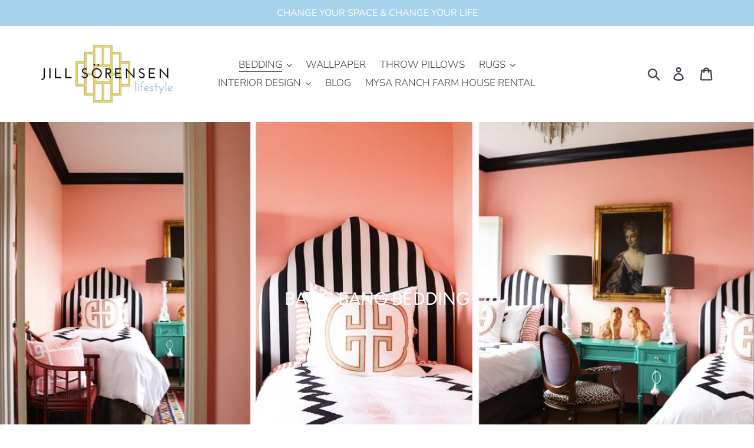

--- FILE ---
content_type: text/html; charset=utf-8
request_url: https://jillsorensenlifestyle.com/collections/key
body_size: 20955
content:
<!doctype html>
<html class="no-js" lang="en">
<head>
  <meta charset="utf-8">
  <meta http-equiv="X-UA-Compatible" content="IE=edge,chrome=1">
  <meta name="viewport" content="width=device-width,initial-scale=1">
  <meta name="theme-color" content="#8ec4e1">
  <link rel="canonical" href="https://jillsorensenlifestyle.com/collections/key"><title>BANG BANG BEDDING
&ndash; Jill Sorensen Lifestyle</title><!-- /snippets/social-meta-tags.liquid -->




<meta property="og:site_name" content="Jill Sorensen Lifestyle">
<meta property="og:url" content="https://jillsorensenlifestyle.com/collections/key">
<meta property="og:title" content="BANG BANG BEDDING">
<meta property="og:type" content="product.group">
<meta property="og:description" content="Bedding and Home Textiles by Interior Designer Jill Sorensen. ">

<meta property="og:image" content="http://jillsorensenlifestyle.com/cdn/shop/collections/IMGP0017_copy_1200x1200.jpg?v=1580706534">
<meta property="og:image:secure_url" content="https://jillsorensenlifestyle.com/cdn/shop/collections/IMGP0017_copy_1200x1200.jpg?v=1580706534">


<meta name="twitter:card" content="summary_large_image">
<meta name="twitter:title" content="BANG BANG BEDDING">
<meta name="twitter:description" content="Bedding and Home Textiles by Interior Designer Jill Sorensen. ">


  <link href="//jillsorensenlifestyle.com/cdn/shop/t/16/assets/theme.scss.css?v=53175398267365544181764793348" rel="stylesheet" type="text/css" media="all" />

  <script>
    var theme = {
      strings: {
        addToCart: "Add to cart",
        soldOut: "Sold out",
        unavailable: "Unavailable",
        regularPrice: "Regular price",
        sale: "Sale",
        showMore: "Show More",
        showLess: "Show Less",
        addressError: "Error looking up that address",
        addressNoResults: "No results for that address",
        addressQueryLimit: "You have exceeded the Google API usage limit. Consider upgrading to a \u003ca href=\"https:\/\/developers.google.com\/maps\/premium\/usage-limits\"\u003ePremium Plan\u003c\/a\u003e.",
        authError: "There was a problem authenticating your Google Maps account.",
        newWindow: "Opens in a new window.",
        external: "Opens external website.",
        newWindowExternal: "Opens external website in a new window.",
        quantityMinimumMessage: "Quantity must be 1 or more"
      },
      moneyFormat: "${{amount}}"
    }

    document.documentElement.className = document.documentElement.className.replace('no-js', 'js');
  </script><script src="//jillsorensenlifestyle.com/cdn/shop/t/16/assets/lazysizes.js?v=94224023136283657951558435679" async="async"></script>
  <script src="//jillsorensenlifestyle.com/cdn/shop/t/16/assets/vendor.js?v=12001839194546984181553112085" defer="defer"></script>
  <script src="//jillsorensenlifestyle.com/cdn/shop/t/16/assets/theme.js?v=9804841573087423991639409063" defer="defer"></script>

  <script>window.performance && window.performance.mark && window.performance.mark('shopify.content_for_header.start');</script><meta name="google-site-verification" content="l9Y55LQD0GEVJbCT_SGefazOp8CB7tYoUzdWtn3uTi0">
<meta id="shopify-digital-wallet" name="shopify-digital-wallet" content="/2066722/digital_wallets/dialog">
<meta name="shopify-checkout-api-token" content="012d0936a7cf62f952c7bb1d3b1e709c">
<meta id="in-context-paypal-metadata" data-shop-id="2066722" data-venmo-supported="false" data-environment="production" data-locale="en_US" data-paypal-v4="true" data-currency="USD">
<link rel="alternate" type="application/atom+xml" title="Feed" href="/collections/key.atom" />
<link rel="alternate" hreflang="x-default" href="https://jillsorensenlifestyle.com/collections/key">
<link rel="alternate" hreflang="en" href="https://jillsorensenlifestyle.com/collections/key">
<link rel="alternate" hreflang="sv" href="https://jillsorensenlifestyle.com/sv/collections/key">
<link rel="alternate" type="application/json+oembed" href="https://jillsorensenlifestyle.com/collections/key.oembed">
<script async="async" src="/checkouts/internal/preloads.js?locale=en-US"></script>
<link rel="preconnect" href="https://shop.app" crossorigin="anonymous">
<script async="async" src="https://shop.app/checkouts/internal/preloads.js?locale=en-US&shop_id=2066722" crossorigin="anonymous"></script>
<script id="apple-pay-shop-capabilities" type="application/json">{"shopId":2066722,"countryCode":"US","currencyCode":"USD","merchantCapabilities":["supports3DS"],"merchantId":"gid:\/\/shopify\/Shop\/2066722","merchantName":"Jill Sorensen Lifestyle","requiredBillingContactFields":["postalAddress","email"],"requiredShippingContactFields":["postalAddress","email"],"shippingType":"shipping","supportedNetworks":["visa","masterCard","amex","discover","elo","jcb"],"total":{"type":"pending","label":"Jill Sorensen Lifestyle","amount":"1.00"},"shopifyPaymentsEnabled":true,"supportsSubscriptions":true}</script>
<script id="shopify-features" type="application/json">{"accessToken":"012d0936a7cf62f952c7bb1d3b1e709c","betas":["rich-media-storefront-analytics"],"domain":"jillsorensenlifestyle.com","predictiveSearch":true,"shopId":2066722,"locale":"en"}</script>
<script>var Shopify = Shopify || {};
Shopify.shop = "livelikeyou.myshopify.com";
Shopify.locale = "en";
Shopify.currency = {"active":"USD","rate":"1.0"};
Shopify.country = "US";
Shopify.theme = {"name":"Debut","id":44984467515,"schema_name":"Debut","schema_version":"11.3.1","theme_store_id":796,"role":"main"};
Shopify.theme.handle = "null";
Shopify.theme.style = {"id":null,"handle":null};
Shopify.cdnHost = "jillsorensenlifestyle.com/cdn";
Shopify.routes = Shopify.routes || {};
Shopify.routes.root = "/";</script>
<script type="module">!function(o){(o.Shopify=o.Shopify||{}).modules=!0}(window);</script>
<script>!function(o){function n(){var o=[];function n(){o.push(Array.prototype.slice.apply(arguments))}return n.q=o,n}var t=o.Shopify=o.Shopify||{};t.loadFeatures=n(),t.autoloadFeatures=n()}(window);</script>
<script>
  window.ShopifyPay = window.ShopifyPay || {};
  window.ShopifyPay.apiHost = "shop.app\/pay";
  window.ShopifyPay.redirectState = null;
</script>
<script id="shop-js-analytics" type="application/json">{"pageType":"collection"}</script>
<script defer="defer" async type="module" src="//jillsorensenlifestyle.com/cdn/shopifycloud/shop-js/modules/v2/client.init-shop-cart-sync_BdyHc3Nr.en.esm.js"></script>
<script defer="defer" async type="module" src="//jillsorensenlifestyle.com/cdn/shopifycloud/shop-js/modules/v2/chunk.common_Daul8nwZ.esm.js"></script>
<script type="module">
  await import("//jillsorensenlifestyle.com/cdn/shopifycloud/shop-js/modules/v2/client.init-shop-cart-sync_BdyHc3Nr.en.esm.js");
await import("//jillsorensenlifestyle.com/cdn/shopifycloud/shop-js/modules/v2/chunk.common_Daul8nwZ.esm.js");

  window.Shopify.SignInWithShop?.initShopCartSync?.({"fedCMEnabled":true,"windoidEnabled":true});

</script>
<script>
  window.Shopify = window.Shopify || {};
  if (!window.Shopify.featureAssets) window.Shopify.featureAssets = {};
  window.Shopify.featureAssets['shop-js'] = {"shop-cart-sync":["modules/v2/client.shop-cart-sync_QYOiDySF.en.esm.js","modules/v2/chunk.common_Daul8nwZ.esm.js"],"init-fed-cm":["modules/v2/client.init-fed-cm_DchLp9rc.en.esm.js","modules/v2/chunk.common_Daul8nwZ.esm.js"],"shop-button":["modules/v2/client.shop-button_OV7bAJc5.en.esm.js","modules/v2/chunk.common_Daul8nwZ.esm.js"],"init-windoid":["modules/v2/client.init-windoid_DwxFKQ8e.en.esm.js","modules/v2/chunk.common_Daul8nwZ.esm.js"],"shop-cash-offers":["modules/v2/client.shop-cash-offers_DWtL6Bq3.en.esm.js","modules/v2/chunk.common_Daul8nwZ.esm.js","modules/v2/chunk.modal_CQq8HTM6.esm.js"],"shop-toast-manager":["modules/v2/client.shop-toast-manager_CX9r1SjA.en.esm.js","modules/v2/chunk.common_Daul8nwZ.esm.js"],"init-shop-email-lookup-coordinator":["modules/v2/client.init-shop-email-lookup-coordinator_UhKnw74l.en.esm.js","modules/v2/chunk.common_Daul8nwZ.esm.js"],"pay-button":["modules/v2/client.pay-button_DzxNnLDY.en.esm.js","modules/v2/chunk.common_Daul8nwZ.esm.js"],"avatar":["modules/v2/client.avatar_BTnouDA3.en.esm.js"],"init-shop-cart-sync":["modules/v2/client.init-shop-cart-sync_BdyHc3Nr.en.esm.js","modules/v2/chunk.common_Daul8nwZ.esm.js"],"shop-login-button":["modules/v2/client.shop-login-button_D8B466_1.en.esm.js","modules/v2/chunk.common_Daul8nwZ.esm.js","modules/v2/chunk.modal_CQq8HTM6.esm.js"],"init-customer-accounts-sign-up":["modules/v2/client.init-customer-accounts-sign-up_C8fpPm4i.en.esm.js","modules/v2/client.shop-login-button_D8B466_1.en.esm.js","modules/v2/chunk.common_Daul8nwZ.esm.js","modules/v2/chunk.modal_CQq8HTM6.esm.js"],"init-shop-for-new-customer-accounts":["modules/v2/client.init-shop-for-new-customer-accounts_CVTO0Ztu.en.esm.js","modules/v2/client.shop-login-button_D8B466_1.en.esm.js","modules/v2/chunk.common_Daul8nwZ.esm.js","modules/v2/chunk.modal_CQq8HTM6.esm.js"],"init-customer-accounts":["modules/v2/client.init-customer-accounts_dRgKMfrE.en.esm.js","modules/v2/client.shop-login-button_D8B466_1.en.esm.js","modules/v2/chunk.common_Daul8nwZ.esm.js","modules/v2/chunk.modal_CQq8HTM6.esm.js"],"shop-follow-button":["modules/v2/client.shop-follow-button_CkZpjEct.en.esm.js","modules/v2/chunk.common_Daul8nwZ.esm.js","modules/v2/chunk.modal_CQq8HTM6.esm.js"],"lead-capture":["modules/v2/client.lead-capture_BntHBhfp.en.esm.js","modules/v2/chunk.common_Daul8nwZ.esm.js","modules/v2/chunk.modal_CQq8HTM6.esm.js"],"checkout-modal":["modules/v2/client.checkout-modal_CfxcYbTm.en.esm.js","modules/v2/chunk.common_Daul8nwZ.esm.js","modules/v2/chunk.modal_CQq8HTM6.esm.js"],"shop-login":["modules/v2/client.shop-login_Da4GZ2H6.en.esm.js","modules/v2/chunk.common_Daul8nwZ.esm.js","modules/v2/chunk.modal_CQq8HTM6.esm.js"],"payment-terms":["modules/v2/client.payment-terms_MV4M3zvL.en.esm.js","modules/v2/chunk.common_Daul8nwZ.esm.js","modules/v2/chunk.modal_CQq8HTM6.esm.js"]};
</script>
<script>(function() {
  var isLoaded = false;
  function asyncLoad() {
    if (isLoaded) return;
    isLoaded = true;
    var urls = ["https:\/\/popup.lifterapps.com\/js\/modal.js?shop=livelikeyou.myshopify.com","https:\/\/popup.lifterapps.com\/js\/modal.js?shop=livelikeyou.myshopify.com","https:\/\/combidesk.com\/js\/integration\/shopify\/constantcontact\/signupform.js?accountkey=d5f0243c6916d221b70ee5d8e687c60b\u0026shop=livelikeyou.myshopify.com","https:\/\/chimpstatic.com\/mcjs-connected\/js\/users\/395af470781fda56e873bde78\/a495c5aa69d0be027e37efd7d.js?shop=livelikeyou.myshopify.com","https:\/\/cdn.productcustomizer.com\/storefront\/production-product-customizer-v2.js?shop=livelikeyou.myshopify.com","https:\/\/instafeed.nfcube.com\/cdn\/1f3e707d0e77c4b32e87a289d1a5e45e.js?shop=livelikeyou.myshopify.com"];
    for (var i = 0; i < urls.length; i++) {
      var s = document.createElement('script');
      s.type = 'text/javascript';
      s.async = true;
      s.src = urls[i];
      var x = document.getElementsByTagName('script')[0];
      x.parentNode.insertBefore(s, x);
    }
  };
  if(window.attachEvent) {
    window.attachEvent('onload', asyncLoad);
  } else {
    window.addEventListener('load', asyncLoad, false);
  }
})();</script>
<script id="__st">var __st={"a":2066722,"offset":-28800,"reqid":"8a1e3ef6-ce29-4d5d-a761-aba55e96472f-1769017334","pageurl":"jillsorensenlifestyle.com\/collections\/key","u":"01abdf2d0b04","p":"collection","rtyp":"collection","rid":12321316};</script>
<script>window.ShopifyPaypalV4VisibilityTracking = true;</script>
<script id="captcha-bootstrap">!function(){'use strict';const t='contact',e='account',n='new_comment',o=[[t,t],['blogs',n],['comments',n],[t,'customer']],c=[[e,'customer_login'],[e,'guest_login'],[e,'recover_customer_password'],[e,'create_customer']],r=t=>t.map((([t,e])=>`form[action*='/${t}']:not([data-nocaptcha='true']) input[name='form_type'][value='${e}']`)).join(','),a=t=>()=>t?[...document.querySelectorAll(t)].map((t=>t.form)):[];function s(){const t=[...o],e=r(t);return a(e)}const i='password',u='form_key',d=['recaptcha-v3-token','g-recaptcha-response','h-captcha-response',i],f=()=>{try{return window.sessionStorage}catch{return}},m='__shopify_v',_=t=>t.elements[u];function p(t,e,n=!1){try{const o=window.sessionStorage,c=JSON.parse(o.getItem(e)),{data:r}=function(t){const{data:e,action:n}=t;return t[m]||n?{data:e,action:n}:{data:t,action:n}}(c);for(const[e,n]of Object.entries(r))t.elements[e]&&(t.elements[e].value=n);n&&o.removeItem(e)}catch(o){console.error('form repopulation failed',{error:o})}}const l='form_type',E='cptcha';function T(t){t.dataset[E]=!0}const w=window,h=w.document,L='Shopify',v='ce_forms',y='captcha';let A=!1;((t,e)=>{const n=(g='f06e6c50-85a8-45c8-87d0-21a2b65856fe',I='https://cdn.shopify.com/shopifycloud/storefront-forms-hcaptcha/ce_storefront_forms_captcha_hcaptcha.v1.5.2.iife.js',D={infoText:'Protected by hCaptcha',privacyText:'Privacy',termsText:'Terms'},(t,e,n)=>{const o=w[L][v],c=o.bindForm;if(c)return c(t,g,e,D).then(n);var r;o.q.push([[t,g,e,D],n]),r=I,A||(h.body.append(Object.assign(h.createElement('script'),{id:'captcha-provider',async:!0,src:r})),A=!0)});var g,I,D;w[L]=w[L]||{},w[L][v]=w[L][v]||{},w[L][v].q=[],w[L][y]=w[L][y]||{},w[L][y].protect=function(t,e){n(t,void 0,e),T(t)},Object.freeze(w[L][y]),function(t,e,n,w,h,L){const[v,y,A,g]=function(t,e,n){const i=e?o:[],u=t?c:[],d=[...i,...u],f=r(d),m=r(i),_=r(d.filter((([t,e])=>n.includes(e))));return[a(f),a(m),a(_),s()]}(w,h,L),I=t=>{const e=t.target;return e instanceof HTMLFormElement?e:e&&e.form},D=t=>v().includes(t);t.addEventListener('submit',(t=>{const e=I(t);if(!e)return;const n=D(e)&&!e.dataset.hcaptchaBound&&!e.dataset.recaptchaBound,o=_(e),c=g().includes(e)&&(!o||!o.value);(n||c)&&t.preventDefault(),c&&!n&&(function(t){try{if(!f())return;!function(t){const e=f();if(!e)return;const n=_(t);if(!n)return;const o=n.value;o&&e.removeItem(o)}(t);const e=Array.from(Array(32),(()=>Math.random().toString(36)[2])).join('');!function(t,e){_(t)||t.append(Object.assign(document.createElement('input'),{type:'hidden',name:u})),t.elements[u].value=e}(t,e),function(t,e){const n=f();if(!n)return;const o=[...t.querySelectorAll(`input[type='${i}']`)].map((({name:t})=>t)),c=[...d,...o],r={};for(const[a,s]of new FormData(t).entries())c.includes(a)||(r[a]=s);n.setItem(e,JSON.stringify({[m]:1,action:t.action,data:r}))}(t,e)}catch(e){console.error('failed to persist form',e)}}(e),e.submit())}));const S=(t,e)=>{t&&!t.dataset[E]&&(n(t,e.some((e=>e===t))),T(t))};for(const o of['focusin','change'])t.addEventListener(o,(t=>{const e=I(t);D(e)&&S(e,y())}));const B=e.get('form_key'),M=e.get(l),P=B&&M;t.addEventListener('DOMContentLoaded',(()=>{const t=y();if(P)for(const e of t)e.elements[l].value===M&&p(e,B);[...new Set([...A(),...v().filter((t=>'true'===t.dataset.shopifyCaptcha))])].forEach((e=>S(e,t)))}))}(h,new URLSearchParams(w.location.search),n,t,e,['guest_login'])})(!0,!0)}();</script>
<script integrity="sha256-4kQ18oKyAcykRKYeNunJcIwy7WH5gtpwJnB7kiuLZ1E=" data-source-attribution="shopify.loadfeatures" defer="defer" src="//jillsorensenlifestyle.com/cdn/shopifycloud/storefront/assets/storefront/load_feature-a0a9edcb.js" crossorigin="anonymous"></script>
<script crossorigin="anonymous" defer="defer" src="//jillsorensenlifestyle.com/cdn/shopifycloud/storefront/assets/shopify_pay/storefront-65b4c6d7.js?v=20250812"></script>
<script data-source-attribution="shopify.dynamic_checkout.dynamic.init">var Shopify=Shopify||{};Shopify.PaymentButton=Shopify.PaymentButton||{isStorefrontPortableWallets:!0,init:function(){window.Shopify.PaymentButton.init=function(){};var t=document.createElement("script");t.src="https://jillsorensenlifestyle.com/cdn/shopifycloud/portable-wallets/latest/portable-wallets.en.js",t.type="module",document.head.appendChild(t)}};
</script>
<script data-source-attribution="shopify.dynamic_checkout.buyer_consent">
  function portableWalletsHideBuyerConsent(e){var t=document.getElementById("shopify-buyer-consent"),n=document.getElementById("shopify-subscription-policy-button");t&&n&&(t.classList.add("hidden"),t.setAttribute("aria-hidden","true"),n.removeEventListener("click",e))}function portableWalletsShowBuyerConsent(e){var t=document.getElementById("shopify-buyer-consent"),n=document.getElementById("shopify-subscription-policy-button");t&&n&&(t.classList.remove("hidden"),t.removeAttribute("aria-hidden"),n.addEventListener("click",e))}window.Shopify?.PaymentButton&&(window.Shopify.PaymentButton.hideBuyerConsent=portableWalletsHideBuyerConsent,window.Shopify.PaymentButton.showBuyerConsent=portableWalletsShowBuyerConsent);
</script>
<script data-source-attribution="shopify.dynamic_checkout.cart.bootstrap">document.addEventListener("DOMContentLoaded",(function(){function t(){return document.querySelector("shopify-accelerated-checkout-cart, shopify-accelerated-checkout")}if(t())Shopify.PaymentButton.init();else{new MutationObserver((function(e,n){t()&&(Shopify.PaymentButton.init(),n.disconnect())})).observe(document.body,{childList:!0,subtree:!0})}}));
</script>
<link id="shopify-accelerated-checkout-styles" rel="stylesheet" media="screen" href="https://jillsorensenlifestyle.com/cdn/shopifycloud/portable-wallets/latest/accelerated-checkout-backwards-compat.css" crossorigin="anonymous">
<style id="shopify-accelerated-checkout-cart">
        #shopify-buyer-consent {
  margin-top: 1em;
  display: inline-block;
  width: 100%;
}

#shopify-buyer-consent.hidden {
  display: none;
}

#shopify-subscription-policy-button {
  background: none;
  border: none;
  padding: 0;
  text-decoration: underline;
  font-size: inherit;
  cursor: pointer;
}

#shopify-subscription-policy-button::before {
  box-shadow: none;
}

      </style>

<script>window.performance && window.performance.mark && window.performance.mark('shopify.content_for_header.end');</script>
  <link href="//jillsorensenlifestyle.com/cdn/shop/t/16/assets/shopstorm-apps.scss.css?v=40961677459475813461623454783" rel="stylesheet" type="text/css" media="all" />
  <script async src="https://cdn.productcustomizer.com/storefront/production-product-customizer-v2.js?shop=livelikeyou.myshopify.com" type="text/javascript"></script>
<link href="https://monorail-edge.shopifysvc.com" rel="dns-prefetch">
<script>(function(){if ("sendBeacon" in navigator && "performance" in window) {try {var session_token_from_headers = performance.getEntriesByType('navigation')[0].serverTiming.find(x => x.name == '_s').description;} catch {var session_token_from_headers = undefined;}var session_cookie_matches = document.cookie.match(/_shopify_s=([^;]*)/);var session_token_from_cookie = session_cookie_matches && session_cookie_matches.length === 2 ? session_cookie_matches[1] : "";var session_token = session_token_from_headers || session_token_from_cookie || "";function handle_abandonment_event(e) {var entries = performance.getEntries().filter(function(entry) {return /monorail-edge.shopifysvc.com/.test(entry.name);});if (!window.abandonment_tracked && entries.length === 0) {window.abandonment_tracked = true;var currentMs = Date.now();var navigation_start = performance.timing.navigationStart;var payload = {shop_id: 2066722,url: window.location.href,navigation_start,duration: currentMs - navigation_start,session_token,page_type: "collection"};window.navigator.sendBeacon("https://monorail-edge.shopifysvc.com/v1/produce", JSON.stringify({schema_id: "online_store_buyer_site_abandonment/1.1",payload: payload,metadata: {event_created_at_ms: currentMs,event_sent_at_ms: currentMs}}));}}window.addEventListener('pagehide', handle_abandonment_event);}}());</script>
<script id="web-pixels-manager-setup">(function e(e,d,r,n,o){if(void 0===o&&(o={}),!Boolean(null===(a=null===(i=window.Shopify)||void 0===i?void 0:i.analytics)||void 0===a?void 0:a.replayQueue)){var i,a;window.Shopify=window.Shopify||{};var t=window.Shopify;t.analytics=t.analytics||{};var s=t.analytics;s.replayQueue=[],s.publish=function(e,d,r){return s.replayQueue.push([e,d,r]),!0};try{self.performance.mark("wpm:start")}catch(e){}var l=function(){var e={modern:/Edge?\/(1{2}[4-9]|1[2-9]\d|[2-9]\d{2}|\d{4,})\.\d+(\.\d+|)|Firefox\/(1{2}[4-9]|1[2-9]\d|[2-9]\d{2}|\d{4,})\.\d+(\.\d+|)|Chrom(ium|e)\/(9{2}|\d{3,})\.\d+(\.\d+|)|(Maci|X1{2}).+ Version\/(15\.\d+|(1[6-9]|[2-9]\d|\d{3,})\.\d+)([,.]\d+|)( \(\w+\)|)( Mobile\/\w+|) Safari\/|Chrome.+OPR\/(9{2}|\d{3,})\.\d+\.\d+|(CPU[ +]OS|iPhone[ +]OS|CPU[ +]iPhone|CPU IPhone OS|CPU iPad OS)[ +]+(15[._]\d+|(1[6-9]|[2-9]\d|\d{3,})[._]\d+)([._]\d+|)|Android:?[ /-](13[3-9]|1[4-9]\d|[2-9]\d{2}|\d{4,})(\.\d+|)(\.\d+|)|Android.+Firefox\/(13[5-9]|1[4-9]\d|[2-9]\d{2}|\d{4,})\.\d+(\.\d+|)|Android.+Chrom(ium|e)\/(13[3-9]|1[4-9]\d|[2-9]\d{2}|\d{4,})\.\d+(\.\d+|)|SamsungBrowser\/([2-9]\d|\d{3,})\.\d+/,legacy:/Edge?\/(1[6-9]|[2-9]\d|\d{3,})\.\d+(\.\d+|)|Firefox\/(5[4-9]|[6-9]\d|\d{3,})\.\d+(\.\d+|)|Chrom(ium|e)\/(5[1-9]|[6-9]\d|\d{3,})\.\d+(\.\d+|)([\d.]+$|.*Safari\/(?![\d.]+ Edge\/[\d.]+$))|(Maci|X1{2}).+ Version\/(10\.\d+|(1[1-9]|[2-9]\d|\d{3,})\.\d+)([,.]\d+|)( \(\w+\)|)( Mobile\/\w+|) Safari\/|Chrome.+OPR\/(3[89]|[4-9]\d|\d{3,})\.\d+\.\d+|(CPU[ +]OS|iPhone[ +]OS|CPU[ +]iPhone|CPU IPhone OS|CPU iPad OS)[ +]+(10[._]\d+|(1[1-9]|[2-9]\d|\d{3,})[._]\d+)([._]\d+|)|Android:?[ /-](13[3-9]|1[4-9]\d|[2-9]\d{2}|\d{4,})(\.\d+|)(\.\d+|)|Mobile Safari.+OPR\/([89]\d|\d{3,})\.\d+\.\d+|Android.+Firefox\/(13[5-9]|1[4-9]\d|[2-9]\d{2}|\d{4,})\.\d+(\.\d+|)|Android.+Chrom(ium|e)\/(13[3-9]|1[4-9]\d|[2-9]\d{2}|\d{4,})\.\d+(\.\d+|)|Android.+(UC? ?Browser|UCWEB|U3)[ /]?(15\.([5-9]|\d{2,})|(1[6-9]|[2-9]\d|\d{3,})\.\d+)\.\d+|SamsungBrowser\/(5\.\d+|([6-9]|\d{2,})\.\d+)|Android.+MQ{2}Browser\/(14(\.(9|\d{2,})|)|(1[5-9]|[2-9]\d|\d{3,})(\.\d+|))(\.\d+|)|K[Aa][Ii]OS\/(3\.\d+|([4-9]|\d{2,})\.\d+)(\.\d+|)/},d=e.modern,r=e.legacy,n=navigator.userAgent;return n.match(d)?"modern":n.match(r)?"legacy":"unknown"}(),u="modern"===l?"modern":"legacy",c=(null!=n?n:{modern:"",legacy:""})[u],f=function(e){return[e.baseUrl,"/wpm","/b",e.hashVersion,"modern"===e.buildTarget?"m":"l",".js"].join("")}({baseUrl:d,hashVersion:r,buildTarget:u}),m=function(e){var d=e.version,r=e.bundleTarget,n=e.surface,o=e.pageUrl,i=e.monorailEndpoint;return{emit:function(e){var a=e.status,t=e.errorMsg,s=(new Date).getTime(),l=JSON.stringify({metadata:{event_sent_at_ms:s},events:[{schema_id:"web_pixels_manager_load/3.1",payload:{version:d,bundle_target:r,page_url:o,status:a,surface:n,error_msg:t},metadata:{event_created_at_ms:s}}]});if(!i)return console&&console.warn&&console.warn("[Web Pixels Manager] No Monorail endpoint provided, skipping logging."),!1;try{return self.navigator.sendBeacon.bind(self.navigator)(i,l)}catch(e){}var u=new XMLHttpRequest;try{return u.open("POST",i,!0),u.setRequestHeader("Content-Type","text/plain"),u.send(l),!0}catch(e){return console&&console.warn&&console.warn("[Web Pixels Manager] Got an unhandled error while logging to Monorail."),!1}}}}({version:r,bundleTarget:l,surface:e.surface,pageUrl:self.location.href,monorailEndpoint:e.monorailEndpoint});try{o.browserTarget=l,function(e){var d=e.src,r=e.async,n=void 0===r||r,o=e.onload,i=e.onerror,a=e.sri,t=e.scriptDataAttributes,s=void 0===t?{}:t,l=document.createElement("script"),u=document.querySelector("head"),c=document.querySelector("body");if(l.async=n,l.src=d,a&&(l.integrity=a,l.crossOrigin="anonymous"),s)for(var f in s)if(Object.prototype.hasOwnProperty.call(s,f))try{l.dataset[f]=s[f]}catch(e){}if(o&&l.addEventListener("load",o),i&&l.addEventListener("error",i),u)u.appendChild(l);else{if(!c)throw new Error("Did not find a head or body element to append the script");c.appendChild(l)}}({src:f,async:!0,onload:function(){if(!function(){var e,d;return Boolean(null===(d=null===(e=window.Shopify)||void 0===e?void 0:e.analytics)||void 0===d?void 0:d.initialized)}()){var d=window.webPixelsManager.init(e)||void 0;if(d){var r=window.Shopify.analytics;r.replayQueue.forEach((function(e){var r=e[0],n=e[1],o=e[2];d.publishCustomEvent(r,n,o)})),r.replayQueue=[],r.publish=d.publishCustomEvent,r.visitor=d.visitor,r.initialized=!0}}},onerror:function(){return m.emit({status:"failed",errorMsg:"".concat(f," has failed to load")})},sri:function(e){var d=/^sha384-[A-Za-z0-9+/=]+$/;return"string"==typeof e&&d.test(e)}(c)?c:"",scriptDataAttributes:o}),m.emit({status:"loading"})}catch(e){m.emit({status:"failed",errorMsg:(null==e?void 0:e.message)||"Unknown error"})}}})({shopId: 2066722,storefrontBaseUrl: "https://jillsorensenlifestyle.com",extensionsBaseUrl: "https://extensions.shopifycdn.com/cdn/shopifycloud/web-pixels-manager",monorailEndpoint: "https://monorail-edge.shopifysvc.com/unstable/produce_batch",surface: "storefront-renderer",enabledBetaFlags: ["2dca8a86"],webPixelsConfigList: [{"id":"632258715","configuration":"{\"config\":\"{\\\"pixel_id\\\":\\\"AW-369201493\\\",\\\"target_country\\\":\\\"US\\\",\\\"gtag_events\\\":[{\\\"type\\\":\\\"search\\\",\\\"action_label\\\":\\\"AW-369201493\\\/FtESCOmR55ICENWihrAB\\\"},{\\\"type\\\":\\\"begin_checkout\\\",\\\"action_label\\\":\\\"AW-369201493\\\/rE09CO6Q55ICENWihrAB\\\"},{\\\"type\\\":\\\"view_item\\\",\\\"action_label\\\":[\\\"AW-369201493\\\/w8OfCOiQ55ICENWihrAB\\\",\\\"MC-SXRH71KGE8\\\"]},{\\\"type\\\":\\\"purchase\\\",\\\"action_label\\\":[\\\"AW-369201493\\\/lyONCOWQ55ICENWihrAB\\\",\\\"MC-SXRH71KGE8\\\"]},{\\\"type\\\":\\\"page_view\\\",\\\"action_label\\\":[\\\"AW-369201493\\\/DnNACOKQ55ICENWihrAB\\\",\\\"MC-SXRH71KGE8\\\"]},{\\\"type\\\":\\\"add_payment_info\\\",\\\"action_label\\\":\\\"AW-369201493\\\/zqTSCOyR55ICENWihrAB\\\"},{\\\"type\\\":\\\"add_to_cart\\\",\\\"action_label\\\":\\\"AW-369201493\\\/NRRxCOuQ55ICENWihrAB\\\"}],\\\"enable_monitoring_mode\\\":false}\"}","eventPayloadVersion":"v1","runtimeContext":"OPEN","scriptVersion":"b2a88bafab3e21179ed38636efcd8a93","type":"APP","apiClientId":1780363,"privacyPurposes":[],"dataSharingAdjustments":{"protectedCustomerApprovalScopes":["read_customer_address","read_customer_email","read_customer_name","read_customer_personal_data","read_customer_phone"]}},{"id":"148275355","configuration":"{\"pixel_id\":\"835004150177432\",\"pixel_type\":\"facebook_pixel\",\"metaapp_system_user_token\":\"-\"}","eventPayloadVersion":"v1","runtimeContext":"OPEN","scriptVersion":"ca16bc87fe92b6042fbaa3acc2fbdaa6","type":"APP","apiClientId":2329312,"privacyPurposes":["ANALYTICS","MARKETING","SALE_OF_DATA"],"dataSharingAdjustments":{"protectedCustomerApprovalScopes":["read_customer_address","read_customer_email","read_customer_name","read_customer_personal_data","read_customer_phone"]}},{"id":"129990811","configuration":"{\"tagID\":\"2613824539122\"}","eventPayloadVersion":"v1","runtimeContext":"STRICT","scriptVersion":"18031546ee651571ed29edbe71a3550b","type":"APP","apiClientId":3009811,"privacyPurposes":["ANALYTICS","MARKETING","SALE_OF_DATA"],"dataSharingAdjustments":{"protectedCustomerApprovalScopes":["read_customer_address","read_customer_email","read_customer_name","read_customer_personal_data","read_customer_phone"]}},{"id":"62062747","eventPayloadVersion":"v1","runtimeContext":"LAX","scriptVersion":"1","type":"CUSTOM","privacyPurposes":["MARKETING"],"name":"Meta pixel (migrated)"},{"id":"128024731","eventPayloadVersion":"v1","runtimeContext":"LAX","scriptVersion":"1","type":"CUSTOM","privacyPurposes":["ANALYTICS"],"name":"Google Analytics tag (migrated)"},{"id":"shopify-app-pixel","configuration":"{}","eventPayloadVersion":"v1","runtimeContext":"STRICT","scriptVersion":"0450","apiClientId":"shopify-pixel","type":"APP","privacyPurposes":["ANALYTICS","MARKETING"]},{"id":"shopify-custom-pixel","eventPayloadVersion":"v1","runtimeContext":"LAX","scriptVersion":"0450","apiClientId":"shopify-pixel","type":"CUSTOM","privacyPurposes":["ANALYTICS","MARKETING"]}],isMerchantRequest: false,initData: {"shop":{"name":"Jill Sorensen Lifestyle","paymentSettings":{"currencyCode":"USD"},"myshopifyDomain":"livelikeyou.myshopify.com","countryCode":"US","storefrontUrl":"https:\/\/jillsorensenlifestyle.com"},"customer":null,"cart":null,"checkout":null,"productVariants":[],"purchasingCompany":null},},"https://jillsorensenlifestyle.com/cdn","fcfee988w5aeb613cpc8e4bc33m6693e112",{"modern":"","legacy":""},{"shopId":"2066722","storefrontBaseUrl":"https:\/\/jillsorensenlifestyle.com","extensionBaseUrl":"https:\/\/extensions.shopifycdn.com\/cdn\/shopifycloud\/web-pixels-manager","surface":"storefront-renderer","enabledBetaFlags":"[\"2dca8a86\"]","isMerchantRequest":"false","hashVersion":"fcfee988w5aeb613cpc8e4bc33m6693e112","publish":"custom","events":"[[\"page_viewed\",{}],[\"collection_viewed\",{\"collection\":{\"id\":\"12321316\",\"title\":\"BANG BANG BEDDING\",\"productVariants\":[{\"price\":{\"amount\":98.0,\"currencyCode\":\"USD\"},\"product\":{\"title\":\"Black Bang Bang Euro Sham\",\"vendor\":\"Jill Sorensen\",\"id\":\"121055710\",\"untranslatedTitle\":\"Black Bang Bang Euro Sham\",\"url\":\"\/products\/black-bang-bang-euro-sham\",\"type\":\"Bedding\"},\"id\":\"275964928\",\"image\":{\"src\":\"\/\/jillsorensenlifestyle.com\/cdn\/shop\/products\/NEW_Bang_bang_black_euro.jpg?v=1593324752\"},\"sku\":\"jsh072\",\"title\":\"26 x 26\",\"untranslatedTitle\":\"26 x 26\"},{\"price\":{\"amount\":88.0,\"currencyCode\":\"USD\"},\"product\":{\"title\":\"Ketchup Bang Bang Standard Sham\",\"vendor\":\"Jill Sorensen\",\"id\":\"121055716\",\"untranslatedTitle\":\"Ketchup Bang Bang Standard Sham\",\"url\":\"\/products\/red-bang-bang-standard-sham\",\"type\":\"Bedding\"},\"id\":\"275964934\",\"image\":{\"src\":\"\/\/jillsorensenlifestyle.com\/cdn\/shop\/products\/file_173.jpeg?v=1360657325\"},\"sku\":\"jsh073\",\"title\":\"20 x 26\",\"untranslatedTitle\":\"20 x 26\"},{\"price\":{\"amount\":285.0,\"currencyCode\":\"USD\"},\"product\":{\"title\":\"Ketchup Bang Bang Duvet Cover\",\"vendor\":\"Jill Sorensen\",\"id\":\"121054848\",\"untranslatedTitle\":\"Ketchup Bang Bang Duvet Cover\",\"url\":\"\/products\/bang-bang-duvet-1\",\"type\":\"Bedding\"},\"id\":\"275963132\",\"image\":{\"src\":\"\/\/jillsorensenlifestyle.com\/cdn\/shop\/products\/ketchupbangbang-Jil_Sorensen_Lifestyle.jpg?v=1421180326\"},\"sku\":\"Bangbang\",\"title\":\"Full\",\"untranslatedTitle\":\"Full\"},{\"price\":{\"amount\":88.0,\"currencyCode\":\"USD\"},\"product\":{\"title\":\"Ketchup Bang Bang Euro Sham\",\"vendor\":\"Jill Sorensen\",\"id\":\"121055702\",\"untranslatedTitle\":\"Ketchup Bang Bang Euro Sham\",\"url\":\"\/products\/red-bang-bang-euro-sham\",\"type\":\"Bedding\"},\"id\":\"275964920\",\"image\":{\"src\":\"\/\/jillsorensenlifestyle.com\/cdn\/shop\/products\/red_bang_bang_euro.jpg?v=1362420861\"},\"sku\":\"jsh069\",\"title\":\"26 x 26\",\"untranslatedTitle\":\"26 x 26\"},{\"price\":{\"amount\":88.0,\"currencyCode\":\"USD\"},\"product\":{\"title\":\"Turquoise Bang Bang Standard Sham\",\"vendor\":\"Jill Sorensen\",\"id\":\"121055728\",\"untranslatedTitle\":\"Turquoise Bang Bang Standard Sham\",\"url\":\"\/products\/turquoise-bang-bang-standard-sham\",\"type\":\"Bedding\"},\"id\":\"275964948\",\"image\":{\"src\":\"\/\/jillsorensenlifestyle.com\/cdn\/shop\/products\/file_175.jpeg?v=1360657354\"},\"sku\":\"jsh075\",\"title\":\"20 x 26\",\"untranslatedTitle\":\"20 x 26\"},{\"price\":{\"amount\":388.0,\"currencyCode\":\"USD\"},\"product\":{\"title\":\"Turquoise Bang Bang Duvet Cover\",\"vendor\":\"Jill Sorensen\",\"id\":\"121055692\",\"untranslatedTitle\":\"Turquoise Bang Bang Duvet Cover\",\"url\":\"\/products\/turquoise-bang-bang-duvet-cover\",\"type\":\"Bedding\"},\"id\":\"278661934\",\"image\":{\"src\":\"\/\/jillsorensenlifestyle.com\/cdn\/shop\/products\/turquoisebangbang-JIll_Sorensen_Lifestyle.jpg?v=1421180584\"},\"sku\":\"\",\"title\":\"King\",\"untranslatedTitle\":\"King\"},{\"price\":{\"amount\":98.0,\"currencyCode\":\"USD\"},\"product\":{\"title\":\"Turquoise Bang Bang Euro Sham\",\"vendor\":\"Jill Sorensen\",\"id\":\"121055708\",\"untranslatedTitle\":\"Turquoise Bang Bang Euro Sham\",\"url\":\"\/products\/turquoise-bang-bang-euro-sham\",\"type\":\"Bedding\"},\"id\":\"275964926\",\"image\":{\"src\":\"\/\/jillsorensenlifestyle.com\/cdn\/shop\/products\/TurqBangBangEuro.jpg?v=1362420444\"},\"sku\":\"jsh071\",\"title\":\"26 x 26\",\"untranslatedTitle\":\"26 x 26\"},{\"price\":{\"amount\":369.0,\"currencyCode\":\"USD\"},\"product\":{\"title\":\"Cobalt Bang Bang Duvet Cover\",\"vendor\":\"Jill Sorensen\",\"id\":\"121055686\",\"untranslatedTitle\":\"Cobalt Bang Bang Duvet Cover\",\"url\":\"\/products\/cobalt-blue-bang-bang-duvet-cover\",\"type\":\"Bedding\"},\"id\":\"278638804\",\"image\":{\"src\":\"\/\/jillsorensenlifestyle.com\/cdn\/shop\/products\/CobaltBangBang-JIll_Sorensen_Lifestyle.jpg?v=1421180504\"},\"sku\":\"\",\"title\":\"Queen\",\"untranslatedTitle\":\"Queen\"},{\"price\":{\"amount\":98.0,\"currencyCode\":\"USD\"},\"product\":{\"title\":\"Cobalt Blue Bang Bang Euro Sham\",\"vendor\":\"Jill Sorensen\",\"id\":\"121055704\",\"untranslatedTitle\":\"Cobalt Blue Bang Bang Euro Sham\",\"url\":\"\/products\/cobalt-blue-bang-bang-euro-sham\",\"type\":\"Bedding\"},\"id\":\"275964922\",\"image\":{\"src\":\"\/\/jillsorensenlifestyle.com\/cdn\/shop\/products\/file_191.jpeg?v=1360657286\"},\"sku\":\"jsh070\",\"title\":\"26 x 26\",\"untranslatedTitle\":\"26 x 26\"},{\"price\":{\"amount\":88.0,\"currencyCode\":\"USD\"},\"product\":{\"title\":\"Black Bang Bang Standard Sham\",\"vendor\":\"Jill Sorensen\",\"id\":\"121055734\",\"untranslatedTitle\":\"Black Bang Bang Standard Sham\",\"url\":\"\/products\/black-bang-bang-standard-sham\",\"type\":\"Bedding\"},\"id\":\"275964960\",\"image\":{\"src\":\"\/\/jillsorensenlifestyle.com\/cdn\/shop\/products\/file_176_1.jpeg?v=1360657368\"},\"sku\":\"jsh076\",\"title\":\"20 x 26\",\"untranslatedTitle\":\"20 x 26\"},{\"price\":{\"amount\":285.0,\"currencyCode\":\"USD\"},\"product\":{\"title\":\"Black Bang Bang Duvet Cover\",\"vendor\":\"Jill Sorensen\",\"id\":\"121055698\",\"untranslatedTitle\":\"Black Bang Bang Duvet Cover\",\"url\":\"\/products\/black-bang-bang-duvet-cover\",\"type\":\"Bedding\"},\"id\":\"34774874783899\",\"image\":{\"src\":\"\/\/jillsorensenlifestyle.com\/cdn\/shop\/products\/blackbangbang-JILLSORENSENLIFESTYLE.jpg?v=1421180355\"},\"sku\":\"\",\"title\":\"Twin\",\"untranslatedTitle\":\"Twin\"}]}}]]"});</script><script>
  window.ShopifyAnalytics = window.ShopifyAnalytics || {};
  window.ShopifyAnalytics.meta = window.ShopifyAnalytics.meta || {};
  window.ShopifyAnalytics.meta.currency = 'USD';
  var meta = {"products":[{"id":121055710,"gid":"gid:\/\/shopify\/Product\/121055710","vendor":"Jill Sorensen","type":"Bedding","handle":"black-bang-bang-euro-sham","variants":[{"id":275964928,"price":9800,"name":"Black Bang Bang Euro Sham - 26 x 26","public_title":"26 x 26","sku":"jsh072"}],"remote":false},{"id":121055716,"gid":"gid:\/\/shopify\/Product\/121055716","vendor":"Jill Sorensen","type":"Bedding","handle":"red-bang-bang-standard-sham","variants":[{"id":275964934,"price":8800,"name":"Ketchup Bang Bang Standard Sham - 20 x 26","public_title":"20 x 26","sku":"jsh073"}],"remote":false},{"id":121054848,"gid":"gid:\/\/shopify\/Product\/121054848","vendor":"Jill Sorensen","type":"Bedding","handle":"bang-bang-duvet-1","variants":[{"id":275963132,"price":28500,"name":"Ketchup Bang Bang Duvet Cover - Full","public_title":"Full","sku":"Bangbang"},{"id":278630966,"price":36900,"name":"Ketchup Bang Bang Duvet Cover - Queen","public_title":"Queen","sku":""},{"id":278631036,"price":38800,"name":"Ketchup Bang Bang Duvet Cover - King","public_title":"King","sku":""}],"remote":false},{"id":121055702,"gid":"gid:\/\/shopify\/Product\/121055702","vendor":"Jill Sorensen","type":"Bedding","handle":"red-bang-bang-euro-sham","variants":[{"id":275964920,"price":8800,"name":"Ketchup Bang Bang Euro Sham - 26 x 26","public_title":"26 x 26","sku":"jsh069"}],"remote":false},{"id":121055728,"gid":"gid:\/\/shopify\/Product\/121055728","vendor":"Jill Sorensen","type":"Bedding","handle":"turquoise-bang-bang-standard-sham","variants":[{"id":275964948,"price":8800,"name":"Turquoise Bang Bang Standard Sham - 20 x 26","public_title":"20 x 26","sku":"jsh075"}],"remote":false},{"id":121055692,"gid":"gid:\/\/shopify\/Product\/121055692","vendor":"Jill Sorensen","type":"Bedding","handle":"turquoise-bang-bang-duvet-cover","variants":[{"id":278661934,"price":38800,"name":"Turquoise Bang Bang Duvet Cover - King","public_title":"King","sku":""}],"remote":false},{"id":121055708,"gid":"gid:\/\/shopify\/Product\/121055708","vendor":"Jill Sorensen","type":"Bedding","handle":"turquoise-bang-bang-euro-sham","variants":[{"id":275964926,"price":9800,"name":"Turquoise Bang Bang Euro Sham - 26 x 26","public_title":"26 x 26","sku":"jsh071"}],"remote":false},{"id":121055686,"gid":"gid:\/\/shopify\/Product\/121055686","vendor":"Jill Sorensen","type":"Bedding","handle":"cobalt-blue-bang-bang-duvet-cover","variants":[{"id":278638804,"price":36900,"name":"Cobalt Bang Bang Duvet Cover - Queen","public_title":"Queen","sku":""},{"id":278638836,"price":38800,"name":"Cobalt Bang Bang Duvet Cover - King","public_title":"King","sku":""}],"remote":false},{"id":121055704,"gid":"gid:\/\/shopify\/Product\/121055704","vendor":"Jill Sorensen","type":"Bedding","handle":"cobalt-blue-bang-bang-euro-sham","variants":[{"id":275964922,"price":9800,"name":"Cobalt Blue Bang Bang Euro Sham - 26 x 26","public_title":"26 x 26","sku":"jsh070"}],"remote":false},{"id":121055734,"gid":"gid:\/\/shopify\/Product\/121055734","vendor":"Jill Sorensen","type":"Bedding","handle":"black-bang-bang-standard-sham","variants":[{"id":275964960,"price":8800,"name":"Black Bang Bang Standard Sham - 20 x 26","public_title":"20 x 26","sku":"jsh076"}],"remote":false},{"id":121055698,"gid":"gid:\/\/shopify\/Product\/121055698","vendor":"Jill Sorensen","type":"Bedding","handle":"black-bang-bang-duvet-cover","variants":[{"id":34774874783899,"price":28500,"name":"Black Bang Bang Duvet Cover - Twin","public_title":"Twin","sku":""},{"id":278632644,"price":36900,"name":"Black Bang Bang Duvet Cover - Queen","public_title":"Queen","sku":""},{"id":278632886,"price":38800,"name":"Black Bang Bang Duvet Cover - King","public_title":"King","sku":""}],"remote":false}],"page":{"pageType":"collection","resourceType":"collection","resourceId":12321316,"requestId":"8a1e3ef6-ce29-4d5d-a761-aba55e96472f-1769017334"}};
  for (var attr in meta) {
    window.ShopifyAnalytics.meta[attr] = meta[attr];
  }
</script>
<script class="analytics">
  (function () {
    var customDocumentWrite = function(content) {
      var jquery = null;

      if (window.jQuery) {
        jquery = window.jQuery;
      } else if (window.Checkout && window.Checkout.$) {
        jquery = window.Checkout.$;
      }

      if (jquery) {
        jquery('body').append(content);
      }
    };

    var hasLoggedConversion = function(token) {
      if (token) {
        return document.cookie.indexOf('loggedConversion=' + token) !== -1;
      }
      return false;
    }

    var setCookieIfConversion = function(token) {
      if (token) {
        var twoMonthsFromNow = new Date(Date.now());
        twoMonthsFromNow.setMonth(twoMonthsFromNow.getMonth() + 2);

        document.cookie = 'loggedConversion=' + token + '; expires=' + twoMonthsFromNow;
      }
    }

    var trekkie = window.ShopifyAnalytics.lib = window.trekkie = window.trekkie || [];
    if (trekkie.integrations) {
      return;
    }
    trekkie.methods = [
      'identify',
      'page',
      'ready',
      'track',
      'trackForm',
      'trackLink'
    ];
    trekkie.factory = function(method) {
      return function() {
        var args = Array.prototype.slice.call(arguments);
        args.unshift(method);
        trekkie.push(args);
        return trekkie;
      };
    };
    for (var i = 0; i < trekkie.methods.length; i++) {
      var key = trekkie.methods[i];
      trekkie[key] = trekkie.factory(key);
    }
    trekkie.load = function(config) {
      trekkie.config = config || {};
      trekkie.config.initialDocumentCookie = document.cookie;
      var first = document.getElementsByTagName('script')[0];
      var script = document.createElement('script');
      script.type = 'text/javascript';
      script.onerror = function(e) {
        var scriptFallback = document.createElement('script');
        scriptFallback.type = 'text/javascript';
        scriptFallback.onerror = function(error) {
                var Monorail = {
      produce: function produce(monorailDomain, schemaId, payload) {
        var currentMs = new Date().getTime();
        var event = {
          schema_id: schemaId,
          payload: payload,
          metadata: {
            event_created_at_ms: currentMs,
            event_sent_at_ms: currentMs
          }
        };
        return Monorail.sendRequest("https://" + monorailDomain + "/v1/produce", JSON.stringify(event));
      },
      sendRequest: function sendRequest(endpointUrl, payload) {
        // Try the sendBeacon API
        if (window && window.navigator && typeof window.navigator.sendBeacon === 'function' && typeof window.Blob === 'function' && !Monorail.isIos12()) {
          var blobData = new window.Blob([payload], {
            type: 'text/plain'
          });

          if (window.navigator.sendBeacon(endpointUrl, blobData)) {
            return true;
          } // sendBeacon was not successful

        } // XHR beacon

        var xhr = new XMLHttpRequest();

        try {
          xhr.open('POST', endpointUrl);
          xhr.setRequestHeader('Content-Type', 'text/plain');
          xhr.send(payload);
        } catch (e) {
          console.log(e);
        }

        return false;
      },
      isIos12: function isIos12() {
        return window.navigator.userAgent.lastIndexOf('iPhone; CPU iPhone OS 12_') !== -1 || window.navigator.userAgent.lastIndexOf('iPad; CPU OS 12_') !== -1;
      }
    };
    Monorail.produce('monorail-edge.shopifysvc.com',
      'trekkie_storefront_load_errors/1.1',
      {shop_id: 2066722,
      theme_id: 44984467515,
      app_name: "storefront",
      context_url: window.location.href,
      source_url: "//jillsorensenlifestyle.com/cdn/s/trekkie.storefront.cd680fe47e6c39ca5d5df5f0a32d569bc48c0f27.min.js"});

        };
        scriptFallback.async = true;
        scriptFallback.src = '//jillsorensenlifestyle.com/cdn/s/trekkie.storefront.cd680fe47e6c39ca5d5df5f0a32d569bc48c0f27.min.js';
        first.parentNode.insertBefore(scriptFallback, first);
      };
      script.async = true;
      script.src = '//jillsorensenlifestyle.com/cdn/s/trekkie.storefront.cd680fe47e6c39ca5d5df5f0a32d569bc48c0f27.min.js';
      first.parentNode.insertBefore(script, first);
    };
    trekkie.load(
      {"Trekkie":{"appName":"storefront","development":false,"defaultAttributes":{"shopId":2066722,"isMerchantRequest":null,"themeId":44984467515,"themeCityHash":"7355221086525176648","contentLanguage":"en","currency":"USD","eventMetadataId":"ecfe496f-7062-499f-aea8-62d81022520a"},"isServerSideCookieWritingEnabled":true,"monorailRegion":"shop_domain","enabledBetaFlags":["65f19447"]},"Session Attribution":{},"S2S":{"facebookCapiEnabled":true,"source":"trekkie-storefront-renderer","apiClientId":580111}}
    );

    var loaded = false;
    trekkie.ready(function() {
      if (loaded) return;
      loaded = true;

      window.ShopifyAnalytics.lib = window.trekkie;

      var originalDocumentWrite = document.write;
      document.write = customDocumentWrite;
      try { window.ShopifyAnalytics.merchantGoogleAnalytics.call(this); } catch(error) {};
      document.write = originalDocumentWrite;

      window.ShopifyAnalytics.lib.page(null,{"pageType":"collection","resourceType":"collection","resourceId":12321316,"requestId":"8a1e3ef6-ce29-4d5d-a761-aba55e96472f-1769017334","shopifyEmitted":true});

      var match = window.location.pathname.match(/checkouts\/(.+)\/(thank_you|post_purchase)/)
      var token = match? match[1]: undefined;
      if (!hasLoggedConversion(token)) {
        setCookieIfConversion(token);
        window.ShopifyAnalytics.lib.track("Viewed Product Category",{"currency":"USD","category":"Collection: key","collectionName":"key","collectionId":12321316,"nonInteraction":true},undefined,undefined,{"shopifyEmitted":true});
      }
    });


        var eventsListenerScript = document.createElement('script');
        eventsListenerScript.async = true;
        eventsListenerScript.src = "//jillsorensenlifestyle.com/cdn/shopifycloud/storefront/assets/shop_events_listener-3da45d37.js";
        document.getElementsByTagName('head')[0].appendChild(eventsListenerScript);

})();</script>
  <script>
  if (!window.ga || (window.ga && typeof window.ga !== 'function')) {
    window.ga = function ga() {
      (window.ga.q = window.ga.q || []).push(arguments);
      if (window.Shopify && window.Shopify.analytics && typeof window.Shopify.analytics.publish === 'function') {
        window.Shopify.analytics.publish("ga_stub_called", {}, {sendTo: "google_osp_migration"});
      }
      console.error("Shopify's Google Analytics stub called with:", Array.from(arguments), "\nSee https://help.shopify.com/manual/promoting-marketing/pixels/pixel-migration#google for more information.");
    };
    if (window.Shopify && window.Shopify.analytics && typeof window.Shopify.analytics.publish === 'function') {
      window.Shopify.analytics.publish("ga_stub_initialized", {}, {sendTo: "google_osp_migration"});
    }
  }
</script>
<script
  defer
  src="https://jillsorensenlifestyle.com/cdn/shopifycloud/perf-kit/shopify-perf-kit-3.0.4.min.js"
  data-application="storefront-renderer"
  data-shop-id="2066722"
  data-render-region="gcp-us-central1"
  data-page-type="collection"
  data-theme-instance-id="44984467515"
  data-theme-name="Debut"
  data-theme-version="11.3.1"
  data-monorail-region="shop_domain"
  data-resource-timing-sampling-rate="10"
  data-shs="true"
  data-shs-beacon="true"
  data-shs-export-with-fetch="true"
  data-shs-logs-sample-rate="1"
  data-shs-beacon-endpoint="https://jillsorensenlifestyle.com/api/collect"
></script>
</head>
<body class="template-collection">

  <a class="in-page-link visually-hidden skip-link" href="#MainContent">Skip to content</a>

  <div id="SearchDrawer" class="search-bar drawer drawer--top" role="dialog" aria-modal="true" aria-label="Search">
    <div class="search-bar__table">
      <div class="search-bar__table-cell search-bar__form-wrapper">
        <form class="search search-bar__form" action="/search" method="get" role="search">
          <input class="search__input search-bar__input" type="search" name="q" value="" placeholder="Search" aria-label="Search">
          <button class="search-bar__submit search__submit btn--link" type="submit">
            <svg aria-hidden="true" focusable="false" role="presentation" class="icon icon-search" viewBox="0 0 37 40"><path d="M35.6 36l-9.8-9.8c4.1-5.4 3.6-13.2-1.3-18.1-5.4-5.4-14.2-5.4-19.7 0-5.4 5.4-5.4 14.2 0 19.7 2.6 2.6 6.1 4.1 9.8 4.1 3 0 5.9-1 8.3-2.8l9.8 9.8c.4.4.9.6 1.4.6s1-.2 1.4-.6c.9-.9.9-2.1.1-2.9zm-20.9-8.2c-2.6 0-5.1-1-7-2.9-3.9-3.9-3.9-10.1 0-14C9.6 9 12.2 8 14.7 8s5.1 1 7 2.9c3.9 3.9 3.9 10.1 0 14-1.9 1.9-4.4 2.9-7 2.9z"/></svg>
            <span class="icon__fallback-text">Submit</span>
          </button>
        </form>
      </div>
      <div class="search-bar__table-cell text-right">
        <button type="button" class="btn--link search-bar__close js-drawer-close">
          <svg aria-hidden="true" focusable="false" role="presentation" class="icon icon-close" viewBox="0 0 40 40"><path d="M23.868 20.015L39.117 4.78c1.11-1.108 1.11-2.77 0-3.877-1.109-1.108-2.773-1.108-3.882 0L19.986 16.137 4.737.904C3.628-.204 1.965-.204.856.904c-1.11 1.108-1.11 2.77 0 3.877l15.249 15.234L.855 35.248c-1.108 1.108-1.108 2.77 0 3.877.555.554 1.248.831 1.942.831s1.386-.277 1.94-.83l15.25-15.234 15.248 15.233c.555.554 1.248.831 1.941.831s1.387-.277 1.941-.83c1.11-1.109 1.11-2.77 0-3.878L23.868 20.015z" class="layer"/></svg>
          <span class="icon__fallback-text">Close search</span>
        </button>
      </div>
    </div>
  </div>

  <div id="shopify-section-header" class="shopify-section">
  <style>
    
      .site-header__logo-image {
        max-width: 250px;
      }
    

    
      .site-header__logo-image {
        margin: 0;
      }
    
  </style>


<div data-section-id="header" data-section-type="header-section">
  
    
      <style>
        .announcement-bar {
          background-color: #a6d2eb;
        }

        .announcement-bar--link:hover {
          

          
            
            background-color: #7bbce1;
          
        }

        .announcement-bar__message {
          color: #ffffff;
        }
      </style>

      
        <div class="announcement-bar">
      

        <p class="announcement-bar__message">CHANGE YOUR SPACE &amp; CHANGE YOUR LIFE</p>

      
        </div>
      

    
  

  <header class="site-header border-bottom logo--left" role="banner">
    <div class="grid grid--no-gutters grid--table site-header__mobile-nav">
      

      <div class="grid__item medium-up--one-quarter logo-align--left">
        
        
          <div class="h2 site-header__logo">
        
          
<a href="/" class="site-header__logo-image">
              
              <img class="lazyload js"
                   src="//jillsorensenlifestyle.com/cdn/shop/files/Screen_Shot_2020-09-08_at_5.33.20_PM_300x300.png?v=1614347265"
                   data-src="//jillsorensenlifestyle.com/cdn/shop/files/Screen_Shot_2020-09-08_at_5.33.20_PM_{width}x.png?v=1614347265"
                   data-widths="[180, 360, 540, 720, 900, 1080, 1296, 1512, 1728, 2048]"
                   data-aspectratio="1.8944099378881987"
                   data-sizes="auto"
                   alt="Jill Sorensen Lifestyle"
                   style="max-width: 250px">
              <noscript>
                
                <img src="//jillsorensenlifestyle.com/cdn/shop/files/Screen_Shot_2020-09-08_at_5.33.20_PM_250x.png?v=1614347265"
                     srcset="//jillsorensenlifestyle.com/cdn/shop/files/Screen_Shot_2020-09-08_at_5.33.20_PM_250x.png?v=1614347265 1x, //jillsorensenlifestyle.com/cdn/shop/files/Screen_Shot_2020-09-08_at_5.33.20_PM_250x@2x.png?v=1614347265 2x"
                     alt="Jill Sorensen Lifestyle"
                     style="max-width: 250px;">
              </noscript>
            </a>
          
        
          </div>
        
      </div>

      
        <nav class="grid__item medium-up--one-half small--hide" id="AccessibleNav" role="navigation">
          <ul class="site-nav list--inline " id="SiteNav">
  



    
      <li class="site-nav--has-dropdown" data-has-dropdowns>
        <button class="site-nav__link site-nav__link--main site-nav__link--button site-nav__link--active" type="button" aria-expanded="false" aria-controls="SiteNavLabel-bedding">
          <span class="site-nav__label">BEDDING</span><svg aria-hidden="true" focusable="false" role="presentation" class="icon icon--wide icon-chevron-down" viewBox="0 0 498.98 284.49"><defs><style>.cls-1{fill:#231f20}</style></defs><path class="cls-1" d="M80.93 271.76A35 35 0 0 1 140.68 247l189.74 189.75L520.16 247a35 35 0 1 1 49.5 49.5L355.17 511a35 35 0 0 1-49.5 0L91.18 296.5a34.89 34.89 0 0 1-10.25-24.74z" transform="translate(-80.93 -236.76)"/></svg>
        </button>

        <div class="site-nav__dropdown" id="SiteNavLabel-bedding">
          
            <ul>
              
                <li>
                  <a href="/collections/bedding"
                  class="site-nav__link site-nav__child-link"
                  
                >
                    <span class="site-nav__label">ALL BEDDING</span>
                  </a>
                </li>
              
                <li>
                  <a href="/collections/all-duvet-covers"
                  class="site-nav__link site-nav__child-link"
                  
                >
                    <span class="site-nav__label">ALL DUVET COVERS</span>
                  </a>
                </li>
              
                <li>
                  <a href="/collections/all-pillows-for-bed"
                  class="site-nav__link site-nav__child-link"
                  
                >
                    <span class="site-nav__label">ALL BED SHAMS</span>
                  </a>
                </li>
              
                <li>
                  <a href="/collections/key"
                  class="site-nav__link site-nav__child-link"
                   aria-current="page"
                >
                    <span class="site-nav__label">BANG BANG COLLECTION</span>
                  </a>
                </li>
              
                <li>
                  <a href="/collections/deco-bedding"
                  class="site-nav__link site-nav__child-link"
                  
                >
                    <span class="site-nav__label">DECO COLLECTION</span>
                  </a>
                </li>
              
                <li>
                  <a href="/collections/key-bedding"
                  class="site-nav__link site-nav__child-link"
                  
                >
                    <span class="site-nav__label">KEY COLLECTION</span>
                  </a>
                </li>
              
                <li>
                  <a href="/collections/lucky-bedding"
                  class="site-nav__link site-nav__child-link"
                  
                >
                    <span class="site-nav__label">LUCKY COLLECTION</span>
                  </a>
                </li>
              
                <li>
                  <a href="/collections/lux-bedding-collection"
                  class="site-nav__link site-nav__child-link"
                  
                >
                    <span class="site-nav__label">LUX COLLECTION</span>
                  </a>
                </li>
              
                <li>
                  <a href="/collections/takes-two-bedding"
                  class="site-nav__link site-nav__child-link"
                  
                >
                    <span class="site-nav__label">TAKES TWO COLLECTION</span>
                  </a>
                </li>
              
                <li>
                  <a href="/collections/timeless-bedding"
                  class="site-nav__link site-nav__child-link"
                  
                >
                    <span class="site-nav__label">TIMELESS COLLECTION</span>
                  </a>
                </li>
              
                <li>
                  <a href="/collections/victory-bedding"
                  class="site-nav__link site-nav__child-link site-nav__link--last"
                  
                >
                    <span class="site-nav__label">VICTORY COLLECTION</span>
                  </a>
                </li>
              
            </ul>
          
        </div>
      </li>
    
  



    
      <li >
        <a href="/collections/all-wallpaper"
          class="site-nav__link site-nav__link--main"
          
        >
          <span class="site-nav__label">WALLPAPER</span>
        </a>
      </li>
    
  



    
      <li >
        <a href="/collections/throw-pillows"
          class="site-nav__link site-nav__link--main"
          
        >
          <span class="site-nav__label">THROW PILLOWS</span>
        </a>
      </li>
    
  



    
      <li class="site-nav--has-dropdown" data-has-dropdowns>
        <button class="site-nav__link site-nav__link--main site-nav__link--button" type="button" aria-expanded="false" aria-controls="SiteNavLabel-rugs">
          <span class="site-nav__label">RUGS</span><svg aria-hidden="true" focusable="false" role="presentation" class="icon icon--wide icon-chevron-down" viewBox="0 0 498.98 284.49"><defs><style>.cls-1{fill:#231f20}</style></defs><path class="cls-1" d="M80.93 271.76A35 35 0 0 1 140.68 247l189.74 189.75L520.16 247a35 35 0 1 1 49.5 49.5L355.17 511a35 35 0 0 1-49.5 0L91.18 296.5a34.89 34.89 0 0 1-10.25-24.74z" transform="translate(-80.93 -236.76)"/></svg>
        </button>

        <div class="site-nav__dropdown" id="SiteNavLabel-rugs">
          
            <ul>
              
                <li>
                  <a href="/collections/all-carpets"
                  class="site-nav__link site-nav__child-link"
                  
                >
                    <span class="site-nav__label">RUGS</span>
                  </a>
                </li>
              
                <li>
                  <a href="/collections/swedish-folklore-runner-rugs"
                  class="site-nav__link site-nav__child-link site-nav__link--last"
                  
                >
                    <span class="site-nav__label">VINTAGE RUGS</span>
                  </a>
                </li>
              
            </ul>
          
        </div>
      </li>
    
  



    
      <li class="site-nav--has-dropdown" data-has-dropdowns>
        <button class="site-nav__link site-nav__link--main site-nav__link--button" type="button" aria-expanded="false" aria-controls="SiteNavLabel-interior-design">
          <span class="site-nav__label">INTERIOR DESIGN</span><svg aria-hidden="true" focusable="false" role="presentation" class="icon icon--wide icon-chevron-down" viewBox="0 0 498.98 284.49"><defs><style>.cls-1{fill:#231f20}</style></defs><path class="cls-1" d="M80.93 271.76A35 35 0 0 1 140.68 247l189.74 189.75L520.16 247a35 35 0 1 1 49.5 49.5L355.17 511a35 35 0 0 1-49.5 0L91.18 296.5a34.89 34.89 0 0 1-10.25-24.74z" transform="translate(-80.93 -236.76)"/></svg>
        </button>

        <div class="site-nav__dropdown" id="SiteNavLabel-interior-design">
          
            <ul>
              
                <li>
                  <a href="/pages/jsl-portfolio"
                  class="site-nav__link site-nav__child-link"
                  
                >
                    <span class="site-nav__label">JSL PROJECTS - RESIDENTIAL</span>
                  </a>
                </li>
              
                <li>
                  <a href="/pages/jsl-commercial-projects"
                  class="site-nav__link site-nav__child-link"
                  
                >
                    <span class="site-nav__label">JSL PROJECTS - COMMERCIAL</span>
                  </a>
                </li>
              
                <li>
                  <a href="https://blog.jillsorensenlifestyle.com/press/"
                  class="site-nav__link site-nav__child-link"
                  
                >
                    <span class="site-nav__label">PRESS # 1</span>
                  </a>
                </li>
              
                <li>
                  <a href="/pages/press"
                  class="site-nav__link site-nav__child-link"
                  
                >
                    <span class="site-nav__label">PRESS #2</span>
                  </a>
                </li>
              
                <li>
                  <a href="/products/lets-meet-skype-design-consultation"
                  class="site-nav__link site-nav__child-link"
                  
                >
                    <span class="site-nav__label">LET&#39;S MEET-VIDEO DESIGN CONSULTATION</span>
                  </a>
                </li>
              
                <li>
                  <a href="/products/copy-of-lets-meet-design-consultations"
                  class="site-nav__link site-nav__child-link site-nav__link--last"
                  
                >
                    <span class="site-nav__label">LET&#39;S MEET-IN-HOME CONSULTATION</span>
                  </a>
                </li>
              
            </ul>
          
        </div>
      </li>
    
  



    
      <li >
        <a href="https://blog.jillsorensenlifestyle.com/"
          class="site-nav__link site-nav__link--main"
          
        >
          <span class="site-nav__label">BLOG</span>
        </a>
      </li>
    
  



    
      <li >
        <a href="/pages/mysa-ranch-farm-house-rental"
          class="site-nav__link site-nav__link--main"
          
        >
          <span class="site-nav__label">MYSA RANCH FARM HOUSE RENTAL</span>
        </a>
      </li>
    
  
</ul>

        </nav>
      

      <div class="grid__item medium-up--one-quarter text-right site-header__icons site-header__icons--plus">
        <div class="site-header__icons-wrapper">
          <div class="site-header__search site-header__icon">
            <form action="/search" method="get" class="search-header search" role="search">
  <input class="search-header__input search__input"
    type="search"
    name="q"
    placeholder="Search"
    aria-label="Search">
  <button class="search-header__submit search__submit btn--link site-header__icon" type="submit">
    <svg aria-hidden="true" focusable="false" role="presentation" class="icon icon-search" viewBox="0 0 37 40"><path d="M35.6 36l-9.8-9.8c4.1-5.4 3.6-13.2-1.3-18.1-5.4-5.4-14.2-5.4-19.7 0-5.4 5.4-5.4 14.2 0 19.7 2.6 2.6 6.1 4.1 9.8 4.1 3 0 5.9-1 8.3-2.8l9.8 9.8c.4.4.9.6 1.4.6s1-.2 1.4-.6c.9-.9.9-2.1.1-2.9zm-20.9-8.2c-2.6 0-5.1-1-7-2.9-3.9-3.9-3.9-10.1 0-14C9.6 9 12.2 8 14.7 8s5.1 1 7 2.9c3.9 3.9 3.9 10.1 0 14-1.9 1.9-4.4 2.9-7 2.9z"/></svg>
    <span class="icon__fallback-text">Submit</span>
  </button>
</form>

          </div>

          <button type="button" class="btn--link site-header__icon site-header__search-toggle js-drawer-open-top">
            <svg aria-hidden="true" focusable="false" role="presentation" class="icon icon-search" viewBox="0 0 37 40"><path d="M35.6 36l-9.8-9.8c4.1-5.4 3.6-13.2-1.3-18.1-5.4-5.4-14.2-5.4-19.7 0-5.4 5.4-5.4 14.2 0 19.7 2.6 2.6 6.1 4.1 9.8 4.1 3 0 5.9-1 8.3-2.8l9.8 9.8c.4.4.9.6 1.4.6s1-.2 1.4-.6c.9-.9.9-2.1.1-2.9zm-20.9-8.2c-2.6 0-5.1-1-7-2.9-3.9-3.9-3.9-10.1 0-14C9.6 9 12.2 8 14.7 8s5.1 1 7 2.9c3.9 3.9 3.9 10.1 0 14-1.9 1.9-4.4 2.9-7 2.9z"/></svg>
            <span class="icon__fallback-text">Search</span>
          </button>

          
            
              <a href="/account/login" class="site-header__icon site-header__account">
                <svg aria-hidden="true" focusable="false" role="presentation" class="icon icon-login" viewBox="0 0 28.33 37.68"><path d="M14.17 14.9a7.45 7.45 0 1 0-7.5-7.45 7.46 7.46 0 0 0 7.5 7.45zm0-10.91a3.45 3.45 0 1 1-3.5 3.46A3.46 3.46 0 0 1 14.17 4zM14.17 16.47A14.18 14.18 0 0 0 0 30.68c0 1.41.66 4 5.11 5.66a27.17 27.17 0 0 0 9.06 1.34c6.54 0 14.17-1.84 14.17-7a14.18 14.18 0 0 0-14.17-14.21zm0 17.21c-6.3 0-10.17-1.77-10.17-3a10.17 10.17 0 1 1 20.33 0c.01 1.23-3.86 3-10.16 3z"/></svg>
                <span class="icon__fallback-text">Log in</span>
              </a>
            
          

          <a href="/cart" class="site-header__icon site-header__cart">
            <svg aria-hidden="true" focusable="false" role="presentation" class="icon icon-cart" viewBox="0 0 37 40"><path d="M36.5 34.8L33.3 8h-5.9C26.7 3.9 23 .8 18.5.8S10.3 3.9 9.6 8H3.7L.5 34.8c-.2 1.5.4 2.4.9 3 .5.5 1.4 1.2 3.1 1.2h28c1.3 0 2.4-.4 3.1-1.3.7-.7 1-1.8.9-2.9zm-18-30c2.2 0 4.1 1.4 4.7 3.2h-9.5c.7-1.9 2.6-3.2 4.8-3.2zM4.5 35l2.8-23h2.2v3c0 1.1.9 2 2 2s2-.9 2-2v-3h10v3c0 1.1.9 2 2 2s2-.9 2-2v-3h2.2l2.8 23h-28z"/></svg>
            <span class="icon__fallback-text">Cart</span>
            
          </a>

          

          
            <button type="button" class="btn--link site-header__icon site-header__menu js-mobile-nav-toggle mobile-nav--open" aria-controls="MobileNav"  aria-expanded="false" aria-label="Menu">
              <svg aria-hidden="true" focusable="false" role="presentation" class="icon icon-hamburger" viewBox="0 0 37 40"><path d="M33.5 25h-30c-1.1 0-2-.9-2-2s.9-2 2-2h30c1.1 0 2 .9 2 2s-.9 2-2 2zm0-11.5h-30c-1.1 0-2-.9-2-2s.9-2 2-2h30c1.1 0 2 .9 2 2s-.9 2-2 2zm0 23h-30c-1.1 0-2-.9-2-2s.9-2 2-2h30c1.1 0 2 .9 2 2s-.9 2-2 2z"/></svg>
              <svg aria-hidden="true" focusable="false" role="presentation" class="icon icon-close" viewBox="0 0 40 40"><path d="M23.868 20.015L39.117 4.78c1.11-1.108 1.11-2.77 0-3.877-1.109-1.108-2.773-1.108-3.882 0L19.986 16.137 4.737.904C3.628-.204 1.965-.204.856.904c-1.11 1.108-1.11 2.77 0 3.877l15.249 15.234L.855 35.248c-1.108 1.108-1.108 2.77 0 3.877.555.554 1.248.831 1.942.831s1.386-.277 1.94-.83l15.25-15.234 15.248 15.233c.555.554 1.248.831 1.941.831s1.387-.277 1.941-.83c1.11-1.109 1.11-2.77 0-3.878L23.868 20.015z" class="layer"/></svg>
            </button>
          
        </div>

      </div>
    </div>

    <nav class="mobile-nav-wrapper medium-up--hide" role="navigation">
      <ul id="MobileNav" class="mobile-nav">
        
<li class="mobile-nav__item border-bottom">
            
              
              <button type="button" class="btn--link js-toggle-submenu mobile-nav__link mobile-nav__link--active" data-target="bedding-1" data-level="1" aria-expanded="false">
                <span class="mobile-nav__label">BEDDING</span>
                <div class="mobile-nav__icon">
                  <svg aria-hidden="true" focusable="false" role="presentation" class="icon icon-chevron-right" viewBox="0 0 7 11"><path d="M1.5 11A1.5 1.5 0 0 1 .44 8.44L3.38 5.5.44 2.56A1.5 1.5 0 0 1 2.56.44l4 4a1.5 1.5 0 0 1 0 2.12l-4 4A1.5 1.5 0 0 1 1.5 11z" fill="#fff"/></svg>
                </div>
              </button>
              <ul class="mobile-nav__dropdown" data-parent="bedding-1" data-level="2">
                <li class="visually-hidden" tabindex="-1" data-menu-title="2">BEDDING Menu</li>
                <li class="mobile-nav__item border-bottom">
                  <div class="mobile-nav__table">
                    <div class="mobile-nav__table-cell mobile-nav__return">
                      <button class="btn--link js-toggle-submenu mobile-nav__return-btn" type="button" aria-expanded="true" aria-label="BEDDING">
                        <svg aria-hidden="true" focusable="false" role="presentation" class="icon icon-chevron-left" viewBox="0 0 7 11"><path d="M5.5.037a1.5 1.5 0 0 1 1.06 2.56l-2.94 2.94 2.94 2.94a1.5 1.5 0 0 1-2.12 2.12l-4-4a1.5 1.5 0 0 1 0-2.12l4-4A1.5 1.5 0 0 1 5.5.037z" fill="#fff" class="layer"/></svg>
                      </button>
                    </div>
                    <span class="mobile-nav__sublist-link mobile-nav__sublist-header mobile-nav__sublist-header--main-nav-parent">
                      <span class="mobile-nav__label">BEDDING</span>
                    </span>
                  </div>
                </li>

                
                  <li class="mobile-nav__item border-bottom">
                    
                      <a href="/collections/bedding"
                        class="mobile-nav__sublist-link"
                        
                      >
                        <span class="mobile-nav__label">ALL BEDDING</span>
                      </a>
                    
                  </li>
                
                  <li class="mobile-nav__item border-bottom">
                    
                      <a href="/collections/all-duvet-covers"
                        class="mobile-nav__sublist-link"
                        
                      >
                        <span class="mobile-nav__label">ALL DUVET COVERS</span>
                      </a>
                    
                  </li>
                
                  <li class="mobile-nav__item border-bottom">
                    
                      <a href="/collections/all-pillows-for-bed"
                        class="mobile-nav__sublist-link"
                        
                      >
                        <span class="mobile-nav__label">ALL BED SHAMS</span>
                      </a>
                    
                  </li>
                
                  <li class="mobile-nav__item border-bottom">
                    
                      <a href="/collections/key"
                        class="mobile-nav__sublist-link"
                         aria-current="page"
                      >
                        <span class="mobile-nav__label">BANG BANG COLLECTION</span>
                      </a>
                    
                  </li>
                
                  <li class="mobile-nav__item border-bottom">
                    
                      <a href="/collections/deco-bedding"
                        class="mobile-nav__sublist-link"
                        
                      >
                        <span class="mobile-nav__label">DECO COLLECTION</span>
                      </a>
                    
                  </li>
                
                  <li class="mobile-nav__item border-bottom">
                    
                      <a href="/collections/key-bedding"
                        class="mobile-nav__sublist-link"
                        
                      >
                        <span class="mobile-nav__label">KEY COLLECTION</span>
                      </a>
                    
                  </li>
                
                  <li class="mobile-nav__item border-bottom">
                    
                      <a href="/collections/lucky-bedding"
                        class="mobile-nav__sublist-link"
                        
                      >
                        <span class="mobile-nav__label">LUCKY COLLECTION</span>
                      </a>
                    
                  </li>
                
                  <li class="mobile-nav__item border-bottom">
                    
                      <a href="/collections/lux-bedding-collection"
                        class="mobile-nav__sublist-link"
                        
                      >
                        <span class="mobile-nav__label">LUX COLLECTION</span>
                      </a>
                    
                  </li>
                
                  <li class="mobile-nav__item border-bottom">
                    
                      <a href="/collections/takes-two-bedding"
                        class="mobile-nav__sublist-link"
                        
                      >
                        <span class="mobile-nav__label">TAKES TWO COLLECTION</span>
                      </a>
                    
                  </li>
                
                  <li class="mobile-nav__item border-bottom">
                    
                      <a href="/collections/timeless-bedding"
                        class="mobile-nav__sublist-link"
                        
                      >
                        <span class="mobile-nav__label">TIMELESS COLLECTION</span>
                      </a>
                    
                  </li>
                
                  <li class="mobile-nav__item">
                    
                      <a href="/collections/victory-bedding"
                        class="mobile-nav__sublist-link"
                        
                      >
                        <span class="mobile-nav__label">VICTORY COLLECTION</span>
                      </a>
                    
                  </li>
                
              </ul>
            
          </li>
        
<li class="mobile-nav__item border-bottom">
            
              <a href="/collections/all-wallpaper"
                class="mobile-nav__link"
                
              >
                <span class="mobile-nav__label">WALLPAPER</span>
              </a>
            
          </li>
        
<li class="mobile-nav__item border-bottom">
            
              <a href="/collections/throw-pillows"
                class="mobile-nav__link"
                
              >
                <span class="mobile-nav__label">THROW PILLOWS</span>
              </a>
            
          </li>
        
<li class="mobile-nav__item border-bottom">
            
              
              <button type="button" class="btn--link js-toggle-submenu mobile-nav__link" data-target="rugs-4" data-level="1" aria-expanded="false">
                <span class="mobile-nav__label">RUGS</span>
                <div class="mobile-nav__icon">
                  <svg aria-hidden="true" focusable="false" role="presentation" class="icon icon-chevron-right" viewBox="0 0 7 11"><path d="M1.5 11A1.5 1.5 0 0 1 .44 8.44L3.38 5.5.44 2.56A1.5 1.5 0 0 1 2.56.44l4 4a1.5 1.5 0 0 1 0 2.12l-4 4A1.5 1.5 0 0 1 1.5 11z" fill="#fff"/></svg>
                </div>
              </button>
              <ul class="mobile-nav__dropdown" data-parent="rugs-4" data-level="2">
                <li class="visually-hidden" tabindex="-1" data-menu-title="2">RUGS Menu</li>
                <li class="mobile-nav__item border-bottom">
                  <div class="mobile-nav__table">
                    <div class="mobile-nav__table-cell mobile-nav__return">
                      <button class="btn--link js-toggle-submenu mobile-nav__return-btn" type="button" aria-expanded="true" aria-label="RUGS">
                        <svg aria-hidden="true" focusable="false" role="presentation" class="icon icon-chevron-left" viewBox="0 0 7 11"><path d="M5.5.037a1.5 1.5 0 0 1 1.06 2.56l-2.94 2.94 2.94 2.94a1.5 1.5 0 0 1-2.12 2.12l-4-4a1.5 1.5 0 0 1 0-2.12l4-4A1.5 1.5 0 0 1 5.5.037z" fill="#fff" class="layer"/></svg>
                      </button>
                    </div>
                    <span class="mobile-nav__sublist-link mobile-nav__sublist-header mobile-nav__sublist-header--main-nav-parent">
                      <span class="mobile-nav__label">RUGS</span>
                    </span>
                  </div>
                </li>

                
                  <li class="mobile-nav__item border-bottom">
                    
                      <a href="/collections/all-carpets"
                        class="mobile-nav__sublist-link"
                        
                      >
                        <span class="mobile-nav__label">RUGS</span>
                      </a>
                    
                  </li>
                
                  <li class="mobile-nav__item">
                    
                      <a href="/collections/swedish-folklore-runner-rugs"
                        class="mobile-nav__sublist-link"
                        
                      >
                        <span class="mobile-nav__label">VINTAGE RUGS</span>
                      </a>
                    
                  </li>
                
              </ul>
            
          </li>
        
<li class="mobile-nav__item border-bottom">
            
              
              <button type="button" class="btn--link js-toggle-submenu mobile-nav__link" data-target="interior-design-5" data-level="1" aria-expanded="false">
                <span class="mobile-nav__label">INTERIOR DESIGN</span>
                <div class="mobile-nav__icon">
                  <svg aria-hidden="true" focusable="false" role="presentation" class="icon icon-chevron-right" viewBox="0 0 7 11"><path d="M1.5 11A1.5 1.5 0 0 1 .44 8.44L3.38 5.5.44 2.56A1.5 1.5 0 0 1 2.56.44l4 4a1.5 1.5 0 0 1 0 2.12l-4 4A1.5 1.5 0 0 1 1.5 11z" fill="#fff"/></svg>
                </div>
              </button>
              <ul class="mobile-nav__dropdown" data-parent="interior-design-5" data-level="2">
                <li class="visually-hidden" tabindex="-1" data-menu-title="2">INTERIOR DESIGN Menu</li>
                <li class="mobile-nav__item border-bottom">
                  <div class="mobile-nav__table">
                    <div class="mobile-nav__table-cell mobile-nav__return">
                      <button class="btn--link js-toggle-submenu mobile-nav__return-btn" type="button" aria-expanded="true" aria-label="INTERIOR DESIGN">
                        <svg aria-hidden="true" focusable="false" role="presentation" class="icon icon-chevron-left" viewBox="0 0 7 11"><path d="M5.5.037a1.5 1.5 0 0 1 1.06 2.56l-2.94 2.94 2.94 2.94a1.5 1.5 0 0 1-2.12 2.12l-4-4a1.5 1.5 0 0 1 0-2.12l4-4A1.5 1.5 0 0 1 5.5.037z" fill="#fff" class="layer"/></svg>
                      </button>
                    </div>
                    <span class="mobile-nav__sublist-link mobile-nav__sublist-header mobile-nav__sublist-header--main-nav-parent">
                      <span class="mobile-nav__label">INTERIOR DESIGN</span>
                    </span>
                  </div>
                </li>

                
                  <li class="mobile-nav__item border-bottom">
                    
                      <a href="/pages/jsl-portfolio"
                        class="mobile-nav__sublist-link"
                        
                      >
                        <span class="mobile-nav__label">JSL PROJECTS - RESIDENTIAL</span>
                      </a>
                    
                  </li>
                
                  <li class="mobile-nav__item border-bottom">
                    
                      <a href="/pages/jsl-commercial-projects"
                        class="mobile-nav__sublist-link"
                        
                      >
                        <span class="mobile-nav__label">JSL PROJECTS - COMMERCIAL</span>
                      </a>
                    
                  </li>
                
                  <li class="mobile-nav__item border-bottom">
                    
                      <a href="https://blog.jillsorensenlifestyle.com/press/"
                        class="mobile-nav__sublist-link"
                        
                      >
                        <span class="mobile-nav__label">PRESS # 1</span>
                      </a>
                    
                  </li>
                
                  <li class="mobile-nav__item border-bottom">
                    
                      <a href="/pages/press"
                        class="mobile-nav__sublist-link"
                        
                      >
                        <span class="mobile-nav__label">PRESS #2</span>
                      </a>
                    
                  </li>
                
                  <li class="mobile-nav__item border-bottom">
                    
                      <a href="/products/lets-meet-skype-design-consultation"
                        class="mobile-nav__sublist-link"
                        
                      >
                        <span class="mobile-nav__label">LET&#39;S MEET-VIDEO DESIGN CONSULTATION</span>
                      </a>
                    
                  </li>
                
                  <li class="mobile-nav__item">
                    
                      <a href="/products/copy-of-lets-meet-design-consultations"
                        class="mobile-nav__sublist-link"
                        
                      >
                        <span class="mobile-nav__label">LET&#39;S MEET-IN-HOME CONSULTATION</span>
                      </a>
                    
                  </li>
                
              </ul>
            
          </li>
        
<li class="mobile-nav__item border-bottom">
            
              <a href="https://blog.jillsorensenlifestyle.com/"
                class="mobile-nav__link"
                
              >
                <span class="mobile-nav__label">BLOG</span>
              </a>
            
          </li>
        
<li class="mobile-nav__item">
            
              <a href="/pages/mysa-ranch-farm-house-rental"
                class="mobile-nav__link"
                
              >
                <span class="mobile-nav__label">MYSA RANCH FARM HOUSE RENTAL</span>
              </a>
            
          </li>
        
        
      </ul>
    </nav>
  </header>

  
</div>



<script type="application/ld+json">
{
  "@context": "http://schema.org",
  "@type": "Organization",
  "name": "Jill Sorensen Lifestyle",
  
    
    "logo": "https:\/\/jillsorensenlifestyle.com\/cdn\/shop\/files\/Screen_Shot_2020-09-08_at_5.33.20_PM_610x.png?v=1614347265",
  
  "sameAs": [
    "",
    "",
    "",
    "",
    "",
    "",
    "",
    ""
  ],
  "url": "https:\/\/jillsorensenlifestyle.com"
}
</script>




</div>

  <div class="page-container" id="PageContainer">

    <main class="main-content js-focus-hidden" id="MainContent" role="main" tabindex="-1">
      

<div id="shopify-section-collection-template" class="shopify-section">





<div data-section-id="collection-template" data-section-type="collection-template">
  <header class="collection-header">
      <div class="collection-hero">
        <div class="collection-hero__image ratio-container lazyload js"
             data-bgset="//jillsorensenlifestyle.com/cdn/shop/collections/IMGP0017_copy_180x.jpg?v=1580706534 180w 90h,
    //jillsorensenlifestyle.com/cdn/shop/collections/IMGP0017_copy_360x.jpg?v=1580706534 360w 179h,
    //jillsorensenlifestyle.com/cdn/shop/collections/IMGP0017_copy_540x.jpg?v=1580706534 540w 269h,
    //jillsorensenlifestyle.com/cdn/shop/collections/IMGP0017_copy_720x.jpg?v=1580706534 720w 359h,
    //jillsorensenlifestyle.com/cdn/shop/collections/IMGP0017_copy_900x.jpg?v=1580706534 900w 448h,
    //jillsorensenlifestyle.com/cdn/shop/collections/IMGP0017_copy_1080x.jpg?v=1580706534 1080w 538h,
    
    
    
    
    
    
    
    
    
    
    
    
    //jillsorensenlifestyle.com/cdn/shop/collections/IMGP0017_copy.jpg?v=1580706534 1190w 593h"
             data-sizes="auto"
             data-parent-fit="cover"
             style="background-image: url('//jillsorensenlifestyle.com/cdn/shop/collections/IMGP0017_copy_300x300.jpg?v=1580706534);"></div>
        <noscript>
          <div class="collection-hero__image" style="background-image: url(//jillsorensenlifestyle.com/cdn/shop/collections/IMGP0017_copy_2048x600_crop_top.jpg?v=1580706534);"></div>
        </noscript>
        <div class="collection-hero__title-wrapper">
          <h1 class="collection-hero__title page-width">
            <span role="text">
              <span class="visually-hidden">Collection: </span>
              BANG BANG BEDDING
            </span>
          </h1>
        </div>
      </div>
      
      
    

    
      <div class="filters-toolbar-wrapper filters-toolbar--has-filter">
        <div class="page-width">
          <div class="filters-toolbar">
            <div class="filters-toolbar__item-wrapper">
              
                
                  <div class="filters-toolbar__item-child">
                    <label class="filters-toolbar__label select-label" for="FilterTags">Filter by</label>
                    <div class="filters-toolbar__input-wrapper select-group">
                      <select class="filters-toolbar__input hidden" name="FilterTags" id="FilterTags" aria-describedby="a11y-refresh-page-message a11y-selection-message">
                        
                          <option value="">All products</option>
                        
                        
                          <option value="/collections/key/black">black</option>
                        
                          <option value="/collections/key/black-duvet">black duvet</option>
                        
                          <option value="/collections/key/black-shams">Black shams</option>
                        
                          <option value="/collections/key/blue">blue</option>
                        
                          <option value="/collections/key/blue-bedding">blue bedding</option>
                        
                          <option value="/collections/key/blue-pillow">blue pillow</option>
                        
                          <option value="/collections/key/chevron">CHEVRON</option>
                        
                          <option value="/collections/key/chic-bedding">chic bedding</option>
                        
                          <option value="/collections/key/coastal">coastal</option>
                        
                          <option value="/collections/key/cobalt">cobalt</option>
                        
                          <option value="/collections/key/hotel-bedding">hotel bedding</option>
                        
                          <option value="/collections/key/jill-sorensen">Jill Sorensen</option>
                        
                          <option value="/collections/key/kobalt">kobalt</option>
                        
                          <option value="/collections/key/lake-cottage">lake cottage</option>
                        
                          <option value="/collections/key/modern-beddding">modern beddding</option>
                        
                          <option value="/collections/key/red">red</option>
                        
                          <option value="/collections/key/red-bedding">red bedding</option>
                        
                          <option value="/collections/key/red-duvet">red duvet</option>
                        
                          <option value="/collections/key/red-pillow">red pillow</option>
                        
                          <option value="/collections/key/red-sheets">red sheets</option>
                        
                          <option value="/collections/key/sheets">sheets</option>
                        
                          <option value="/collections/key/tag-sale">tag sale</option>
                        
                          <option value="/collections/key/turquoise">turquoise</option>
                        
                          <option value="/collections/key/zig-zag">ZIG ZAG</option>
                        
                      </select>
                      <svg aria-hidden="true" focusable="false" role="presentation" class="icon icon--wide icon-chevron-down" viewBox="0 0 498.98 284.49"><defs><style>.cls-1{fill:#231f20}</style></defs><path class="cls-1" d="M80.93 271.76A35 35 0 0 1 140.68 247l189.74 189.75L520.16 247a35 35 0 1 1 49.5 49.5L355.17 511a35 35 0 0 1-49.5 0L91.18 296.5a34.89 34.89 0 0 1-10.25-24.74z" transform="translate(-80.93 -236.76)"/></svg>
                    </div>
                  </div>
                
              

              
                <div class="filters-toolbar__item-child"><label class="filters-toolbar__label select-label" for="SortBy">Sort by</label>
                  <div class="filters-toolbar__input-wrapper select-group">
                    <select name="sort_by" id="SortBy"
                      class="filters-toolbar__input hidden"
                      aria-describedby="a11y-refresh-page-message a11y-selection-message"
                      data-default-sortby="manual"
                    ><option value="manual" selected="selected">Featured</option><option value="best-selling" >Best selling</option><option value="title-ascending" >Alphabetically, A-Z</option><option value="title-descending" >Alphabetically, Z-A</option><option value="price-ascending" >Price, low to high</option><option value="price-descending" >Price, high to low</option><option value="created-ascending" >Date, old to new</option><option value="created-descending" >Date, new to old</option></select>
                    <svg aria-hidden="true" focusable="false" role="presentation" class="icon icon--wide icon-chevron-down" viewBox="0 0 498.98 284.49"><defs><style>.cls-1{fill:#231f20}</style></defs><path class="cls-1" d="M80.93 271.76A35 35 0 0 1 140.68 247l189.74 189.75L520.16 247a35 35 0 1 1 49.5 49.5L355.17 511a35 35 0 0 1-49.5 0L91.18 296.5a34.89 34.89 0 0 1-10.25-24.74z" transform="translate(-80.93 -236.76)"/></svg>
                  </div>
                </div>
              
            </div>

            <div class="filters-toolbar__item filters-toolbar__item--count">
              <span class="filters-toolbar__product-count">11 products</span>
            </div>
          </div>
        </div>
      </div>
    
  </header>

  <div class="page-width" id="Collection">
    
      

      <ul class="grid grid--uniform grid--view-items">
        
          <li class="grid__item grid__item--collection-template small--one-half medium-up--one-third">
            <div class="grid-view-item product-card">
  <a class="grid-view-item__link grid-view-item__image-container full-width-link" href="/collections/key/products/black-bang-bang-euro-sham">
    <span class="visually-hidden">Black Bang Bang Euro Sham</span>
  </a>

  
  

    <style>
  
  
  @media screen and (min-width: 750px) { 
    #ProductCardImage-collection-template-121055710 {
      max-width: 345px;
      max-height: 345.0px;
    }
    #ProductCardImageWrapper-collection-template-121055710 {
      max-width: 345px;
      max-height: 345.0px;
    }
   } 
  
  
    
    @media screen and (max-width: 749px) {
      #ProductCardImage-collection-template-121055710 {
        max-width: 480px;
        max-height: 750px;
      }
      #ProductCardImageWrapper-collection-template-121055710 {
        max-width: 480px;
      }
    }
  
</style>

  

  <div class="product-card__image-with-placeholder-wrapper" data-image-with-placeholder-wrapper>
    <div id="ProductCardImageWrapper-collection-template-121055710" class="grid-view-item__image-wrapper product-card__image-wrapper js">
      <div style="padding-top:100.0%;">
        <img id="ProductCardImage-collection-template-121055710"
              class="grid-view-item__image lazyload"
              alt="Black Bang Bang Euro Sham"
              data-src="//jillsorensenlifestyle.com/cdn/shop/products/NEW_Bang_bang_black_euro_{width}x.jpg?v=1593324752"
              data-widths="[180, 360, 540, 720, 900, 1080, 1296, 1512, 1728, 2048]"
              data-aspectratio="1.0"
              data-sizes="auto"
              data-image>
      </div>
    </div>
    <div class="placeholder-background placeholder-background--animation" data-image-placeholder></div>
  </div>

  <noscript>
    
    <img class="grid-view-item__image" src="//jillsorensenlifestyle.com/cdn/shop/products/NEW_Bang_bang_black_euro_345x345@2x.jpg?v=1593324752" alt="Black Bang Bang Euro Sham" style="max-width: 345.0px;">
  </noscript>

  <div class="h4 grid-view-item__title product-card__title" aria-hidden="true">Black Bang Bang Euro Sham</div>

  <!-- snippet/product-price.liquid -->

<dl class="price" data-price>

  

  <div class="price__regular">
    <dt>
      <span class="visually-hidden visually-hidden--inline">Regular price</span>
    </dt>
    <dd>
      <span class="price-item price-item--regular" data-regular-price>
        
          
            $98.00
          
        
      </span>
    </dd>
  </div>
  <div class="price__sale">
    <dt>
      <span class="visually-hidden visually-hidden--inline">Sale price</span>
    </dt>
    <dd>
      <span class="price-item price-item--sale" data-sale-price>
        $98.00
      </span>
      <span class="price-item__label" aria-hidden="true">Sale</span>
    </dd>
  </div>
</dl>


</div>

          </li>
        
          <li class="grid__item grid__item--collection-template small--one-half medium-up--one-third">
            <div class="grid-view-item product-card">
  <a class="grid-view-item__link grid-view-item__image-container full-width-link" href="/collections/key/products/red-bang-bang-standard-sham">
    <span class="visually-hidden">Ketchup Bang Bang Standard Sham</span>
  </a>

  
  

    <style>
  
  
  @media screen and (min-width: 750px) { 
    #ProductCardImage-collection-template-121055716 {
      max-width: 345px;
      max-height: 345.0px;
    }
    #ProductCardImageWrapper-collection-template-121055716 {
      max-width: 345px;
      max-height: 345.0px;
    }
   } 
  
  
    
    @media screen and (max-width: 749px) {
      #ProductCardImage-collection-template-121055716 {
        max-width: 750px;
        max-height: 750px;
      }
      #ProductCardImageWrapper-collection-template-121055716 {
        max-width: 750px;
      }
    }
  
</style>

  

  <div class="product-card__image-with-placeholder-wrapper" data-image-with-placeholder-wrapper>
    <div id="ProductCardImageWrapper-collection-template-121055716" class="grid-view-item__image-wrapper product-card__image-wrapper js">
      <div style="padding-top:100.0%;">
        <img id="ProductCardImage-collection-template-121055716"
              class="grid-view-item__image lazyload"
              alt="Ketchup Bang Bang Standard Sham"
              data-src="//jillsorensenlifestyle.com/cdn/shop/products/file_173_{width}x.jpeg?v=1360657325"
              data-widths="[180, 360, 540, 720, 900, 1080, 1296, 1512, 1728, 2048]"
              data-aspectratio="1.0"
              data-sizes="auto"
              data-image>
      </div>
    </div>
    <div class="placeholder-background placeholder-background--animation" data-image-placeholder></div>
  </div>

  <noscript>
    
    <img class="grid-view-item__image" src="//jillsorensenlifestyle.com/cdn/shop/products/file_173_345x345@2x.jpeg?v=1360657325" alt="Ketchup Bang Bang Standard Sham" style="max-width: 345.0px;">
  </noscript>

  <div class="h4 grid-view-item__title product-card__title" aria-hidden="true">Ketchup Bang Bang Standard Sham</div>

  <!-- snippet/product-price.liquid -->

<dl class="price" data-price>

  

  <div class="price__regular">
    <dt>
      <span class="visually-hidden visually-hidden--inline">Regular price</span>
    </dt>
    <dd>
      <span class="price-item price-item--regular" data-regular-price>
        
          
            $88.00
          
        
      </span>
    </dd>
  </div>
  <div class="price__sale">
    <dt>
      <span class="visually-hidden visually-hidden--inline">Sale price</span>
    </dt>
    <dd>
      <span class="price-item price-item--sale" data-sale-price>
        $88.00
      </span>
      <span class="price-item__label" aria-hidden="true">Sale</span>
    </dd>
  </div>
</dl>


</div>

          </li>
        
          <li class="grid__item grid__item--collection-template small--one-half medium-up--one-third">
            <div class="grid-view-item product-card">
  <a class="grid-view-item__link grid-view-item__image-container full-width-link" href="/collections/key/products/bang-bang-duvet-1">
    <span class="visually-hidden">Ketchup Bang Bang Duvet Cover</span>
  </a>

  
  

    <style>
  
  
  @media screen and (min-width: 750px) { 
    #ProductCardImage-collection-template-121054848 {
      max-width: 345px;
      max-height: 345.0px;
    }
    #ProductCardImageWrapper-collection-template-121054848 {
      max-width: 345px;
      max-height: 345.0px;
    }
   } 
  
  
    
    @media screen and (max-width: 749px) {
      #ProductCardImage-collection-template-121054848 {
        max-width: 750px;
        max-height: 750px;
      }
      #ProductCardImageWrapper-collection-template-121054848 {
        max-width: 750px;
      }
    }
  
</style>

  

  <div class="product-card__image-with-placeholder-wrapper" data-image-with-placeholder-wrapper>
    <div id="ProductCardImageWrapper-collection-template-121054848" class="grid-view-item__image-wrapper product-card__image-wrapper js">
      <div style="padding-top:100.0%;">
        <img id="ProductCardImage-collection-template-121054848"
              class="grid-view-item__image lazyload"
              alt="Ketchup Bang Bang Duvet Cover"
              data-src="//jillsorensenlifestyle.com/cdn/shop/products/ketchupbangbang-Jil_Sorensen_Lifestyle_{width}x.jpg?v=1421180326"
              data-widths="[180, 360, 540, 720, 900, 1080, 1296, 1512, 1728, 2048]"
              data-aspectratio="1.0"
              data-sizes="auto"
              data-image>
      </div>
    </div>
    <div class="placeholder-background placeholder-background--animation" data-image-placeholder></div>
  </div>

  <noscript>
    
    <img class="grid-view-item__image" src="//jillsorensenlifestyle.com/cdn/shop/products/ketchupbangbang-Jil_Sorensen_Lifestyle_345x345@2x.jpg?v=1421180326" alt="Ketchup Bang Bang Duvet Cover" style="max-width: 345.0px;">
  </noscript>

  <div class="h4 grid-view-item__title product-card__title" aria-hidden="true">Ketchup Bang Bang Duvet Cover</div>

  <!-- snippet/product-price.liquid -->

<dl class="price" data-price>

  

  <div class="price__regular">
    <dt>
      <span class="visually-hidden visually-hidden--inline">Regular price</span>
    </dt>
    <dd>
      <span class="price-item price-item--regular" data-regular-price>
        
          
            $285.00
          
        
      </span>
    </dd>
  </div>
  <div class="price__sale">
    <dt>
      <span class="visually-hidden visually-hidden--inline">Sale price</span>
    </dt>
    <dd>
      <span class="price-item price-item--sale" data-sale-price>
        $285.00
      </span>
      <span class="price-item__label" aria-hidden="true">Sale</span>
    </dd>
  </div>
</dl>


</div>

          </li>
        
          <li class="grid__item grid__item--collection-template small--one-half medium-up--one-third">
            <div class="grid-view-item product-card">
  <a class="grid-view-item__link grid-view-item__image-container full-width-link" href="/collections/key/products/red-bang-bang-euro-sham">
    <span class="visually-hidden">Ketchup Bang Bang Euro Sham</span>
  </a>

  
  

    <style>
  
  
  @media screen and (min-width: 750px) { 
    #ProductCardImage-collection-template-121055702 {
      max-width: 345px;
      max-height: 345.0px;
    }
    #ProductCardImageWrapper-collection-template-121055702 {
      max-width: 345px;
      max-height: 345.0px;
    }
   } 
  
  
    
    @media screen and (max-width: 749px) {
      #ProductCardImage-collection-template-121055702 {
        max-width: 480px;
        max-height: 750px;
      }
      #ProductCardImageWrapper-collection-template-121055702 {
        max-width: 480px;
      }
    }
  
</style>

  

  <div class="product-card__image-with-placeholder-wrapper" data-image-with-placeholder-wrapper>
    <div id="ProductCardImageWrapper-collection-template-121055702" class="grid-view-item__image-wrapper product-card__image-wrapper js">
      <div style="padding-top:100.0%;">
        <img id="ProductCardImage-collection-template-121055702"
              class="grid-view-item__image lazyload"
              alt="Ketchup Bang Bang Euro Sham"
              data-src="//jillsorensenlifestyle.com/cdn/shop/products/red_bang_bang_euro_{width}x.jpg?v=1362420861"
              data-widths="[180, 360, 540, 720, 900, 1080, 1296, 1512, 1728, 2048]"
              data-aspectratio="1.0"
              data-sizes="auto"
              data-image>
      </div>
    </div>
    <div class="placeholder-background placeholder-background--animation" data-image-placeholder></div>
  </div>

  <noscript>
    
    <img class="grid-view-item__image" src="//jillsorensenlifestyle.com/cdn/shop/products/red_bang_bang_euro_345x345@2x.jpg?v=1362420861" alt="Ketchup Bang Bang Euro Sham" style="max-width: 345.0px;">
  </noscript>

  <div class="h4 grid-view-item__title product-card__title" aria-hidden="true">Ketchup Bang Bang Euro Sham</div>

  <!-- snippet/product-price.liquid -->

<dl class="price" data-price>

  

  <div class="price__regular">
    <dt>
      <span class="visually-hidden visually-hidden--inline">Regular price</span>
    </dt>
    <dd>
      <span class="price-item price-item--regular" data-regular-price>
        
          
            $88.00
          
        
      </span>
    </dd>
  </div>
  <div class="price__sale">
    <dt>
      <span class="visually-hidden visually-hidden--inline">Sale price</span>
    </dt>
    <dd>
      <span class="price-item price-item--sale" data-sale-price>
        $88.00
      </span>
      <span class="price-item__label" aria-hidden="true">Sale</span>
    </dd>
  </div>
</dl>


</div>

          </li>
        
          <li class="grid__item grid__item--collection-template small--one-half medium-up--one-third">
            <div class="grid-view-item product-card">
  <a class="grid-view-item__link grid-view-item__image-container full-width-link" href="/collections/key/products/turquoise-bang-bang-standard-sham">
    <span class="visually-hidden">Turquoise Bang Bang Standard Sham</span>
  </a>

  
  

    <style>
  
  
  @media screen and (min-width: 750px) { 
    #ProductCardImage-collection-template-121055728 {
      max-width: 345px;
      max-height: 345.0px;
    }
    #ProductCardImageWrapper-collection-template-121055728 {
      max-width: 345px;
      max-height: 345.0px;
    }
   } 
  
  
    
    @media screen and (max-width: 749px) {
      #ProductCardImage-collection-template-121055728 {
        max-width: 750px;
        max-height: 750px;
      }
      #ProductCardImageWrapper-collection-template-121055728 {
        max-width: 750px;
      }
    }
  
</style>

  

  <div class="product-card__image-with-placeholder-wrapper" data-image-with-placeholder-wrapper>
    <div id="ProductCardImageWrapper-collection-template-121055728" class="grid-view-item__image-wrapper product-card__image-wrapper js">
      <div style="padding-top:100.0%;">
        <img id="ProductCardImage-collection-template-121055728"
              class="grid-view-item__image lazyload"
              alt="Turquoise Bang Bang Standard Sham"
              data-src="//jillsorensenlifestyle.com/cdn/shop/products/file_175_{width}x.jpeg?v=1360657354"
              data-widths="[180, 360, 540, 720, 900, 1080, 1296, 1512, 1728, 2048]"
              data-aspectratio="1.0"
              data-sizes="auto"
              data-image>
      </div>
    </div>
    <div class="placeholder-background placeholder-background--animation" data-image-placeholder></div>
  </div>

  <noscript>
    
    <img class="grid-view-item__image" src="//jillsorensenlifestyle.com/cdn/shop/products/file_175_345x345@2x.jpeg?v=1360657354" alt="Turquoise Bang Bang Standard Sham" style="max-width: 345.0px;">
  </noscript>

  <div class="h4 grid-view-item__title product-card__title" aria-hidden="true">Turquoise Bang Bang Standard Sham</div>

  <!-- snippet/product-price.liquid -->

<dl class="price" data-price>

  

  <div class="price__regular">
    <dt>
      <span class="visually-hidden visually-hidden--inline">Regular price</span>
    </dt>
    <dd>
      <span class="price-item price-item--regular" data-regular-price>
        
          
            $88.00
          
        
      </span>
    </dd>
  </div>
  <div class="price__sale">
    <dt>
      <span class="visually-hidden visually-hidden--inline">Sale price</span>
    </dt>
    <dd>
      <span class="price-item price-item--sale" data-sale-price>
        $88.00
      </span>
      <span class="price-item__label" aria-hidden="true">Sale</span>
    </dd>
  </div>
</dl>


</div>

          </li>
        
          <li class="grid__item grid__item--collection-template small--one-half medium-up--one-third">
            <div class="grid-view-item product-card">
  <a class="grid-view-item__link grid-view-item__image-container full-width-link" href="/collections/key/products/turquoise-bang-bang-duvet-cover">
    <span class="visually-hidden">Turquoise Bang Bang Duvet Cover</span>
  </a>

  
  

    <style>
  
  
  @media screen and (min-width: 750px) { 
    #ProductCardImage-collection-template-121055692 {
      max-width: 345px;
      max-height: 345.0px;
    }
    #ProductCardImageWrapper-collection-template-121055692 {
      max-width: 345px;
      max-height: 345.0px;
    }
   } 
  
  
    
    @media screen and (max-width: 749px) {
      #ProductCardImage-collection-template-121055692 {
        max-width: 750px;
        max-height: 750px;
      }
      #ProductCardImageWrapper-collection-template-121055692 {
        max-width: 750px;
      }
    }
  
</style>

  

  <div class="product-card__image-with-placeholder-wrapper" data-image-with-placeholder-wrapper>
    <div id="ProductCardImageWrapper-collection-template-121055692" class="grid-view-item__image-wrapper product-card__image-wrapper js">
      <div style="padding-top:100.0%;">
        <img id="ProductCardImage-collection-template-121055692"
              class="grid-view-item__image lazyload"
              alt="Turquoise Bang Bang Duvet Cover"
              data-src="//jillsorensenlifestyle.com/cdn/shop/products/turquoisebangbang-JIll_Sorensen_Lifestyle_{width}x.jpg?v=1421180584"
              data-widths="[180, 360, 540, 720, 900, 1080, 1296, 1512, 1728, 2048]"
              data-aspectratio="1.0"
              data-sizes="auto"
              data-image>
      </div>
    </div>
    <div class="placeholder-background placeholder-background--animation" data-image-placeholder></div>
  </div>

  <noscript>
    
    <img class="grid-view-item__image" src="//jillsorensenlifestyle.com/cdn/shop/products/turquoisebangbang-JIll_Sorensen_Lifestyle_345x345@2x.jpg?v=1421180584" alt="Turquoise Bang Bang Duvet Cover" style="max-width: 345.0px;">
  </noscript>

  <div class="h4 grid-view-item__title product-card__title" aria-hidden="true">Turquoise Bang Bang Duvet Cover</div>

  <!-- snippet/product-price.liquid -->

<dl class="price" data-price>

  

  <div class="price__regular">
    <dt>
      <span class="visually-hidden visually-hidden--inline">Regular price</span>
    </dt>
    <dd>
      <span class="price-item price-item--regular" data-regular-price>
        
          
            $388.00
          
        
      </span>
    </dd>
  </div>
  <div class="price__sale">
    <dt>
      <span class="visually-hidden visually-hidden--inline">Sale price</span>
    </dt>
    <dd>
      <span class="price-item price-item--sale" data-sale-price>
        $388.00
      </span>
      <span class="price-item__label" aria-hidden="true">Sale</span>
    </dd>
  </div>
</dl>


</div>

          </li>
        
          <li class="grid__item grid__item--collection-template small--one-half medium-up--one-third">
            <div class="grid-view-item product-card">
  <a class="grid-view-item__link grid-view-item__image-container full-width-link" href="/collections/key/products/turquoise-bang-bang-euro-sham">
    <span class="visually-hidden">Turquoise Bang Bang Euro Sham</span>
  </a>

  
  

    <style>
  
  
  @media screen and (min-width: 750px) { 
    #ProductCardImage-collection-template-121055708 {
      max-width: 345px;
      max-height: 345.0px;
    }
    #ProductCardImageWrapper-collection-template-121055708 {
      max-width: 345px;
      max-height: 345.0px;
    }
   } 
  
  
    
    @media screen and (max-width: 749px) {
      #ProductCardImage-collection-template-121055708 {
        max-width: 480px;
        max-height: 750px;
      }
      #ProductCardImageWrapper-collection-template-121055708 {
        max-width: 480px;
      }
    }
  
</style>

  

  <div class="product-card__image-with-placeholder-wrapper" data-image-with-placeholder-wrapper>
    <div id="ProductCardImageWrapper-collection-template-121055708" class="grid-view-item__image-wrapper product-card__image-wrapper js">
      <div style="padding-top:100.0%;">
        <img id="ProductCardImage-collection-template-121055708"
              class="grid-view-item__image lazyload"
              alt="Turquoise Bang Bang Euro Sham"
              data-src="//jillsorensenlifestyle.com/cdn/shop/products/TurqBangBangEuro_{width}x.jpg?v=1362420444"
              data-widths="[180, 360, 540, 720, 900, 1080, 1296, 1512, 1728, 2048]"
              data-aspectratio="1.0"
              data-sizes="auto"
              data-image>
      </div>
    </div>
    <div class="placeholder-background placeholder-background--animation" data-image-placeholder></div>
  </div>

  <noscript>
    
    <img class="grid-view-item__image" src="//jillsorensenlifestyle.com/cdn/shop/products/TurqBangBangEuro_345x345@2x.jpg?v=1362420444" alt="Turquoise Bang Bang Euro Sham" style="max-width: 345.0px;">
  </noscript>

  <div class="h4 grid-view-item__title product-card__title" aria-hidden="true">Turquoise Bang Bang Euro Sham</div>

  <!-- snippet/product-price.liquid -->

<dl class="price" data-price>

  

  <div class="price__regular">
    <dt>
      <span class="visually-hidden visually-hidden--inline">Regular price</span>
    </dt>
    <dd>
      <span class="price-item price-item--regular" data-regular-price>
        
          
            $98.00
          
        
      </span>
    </dd>
  </div>
  <div class="price__sale">
    <dt>
      <span class="visually-hidden visually-hidden--inline">Sale price</span>
    </dt>
    <dd>
      <span class="price-item price-item--sale" data-sale-price>
        $98.00
      </span>
      <span class="price-item__label" aria-hidden="true">Sale</span>
    </dd>
  </div>
</dl>


</div>

          </li>
        
          <li class="grid__item grid__item--collection-template small--one-half medium-up--one-third">
            <div class="grid-view-item product-card">
  <a class="grid-view-item__link grid-view-item__image-container full-width-link" href="/collections/key/products/cobalt-blue-bang-bang-duvet-cover">
    <span class="visually-hidden">Cobalt Bang Bang Duvet Cover</span>
  </a>

  
  

    <style>
  
  
  @media screen and (min-width: 750px) { 
    #ProductCardImage-collection-template-121055686 {
      max-width: 345px;
      max-height: 345.0px;
    }
    #ProductCardImageWrapper-collection-template-121055686 {
      max-width: 345px;
      max-height: 345.0px;
    }
   } 
  
  
    
    @media screen and (max-width: 749px) {
      #ProductCardImage-collection-template-121055686 {
        max-width: 750px;
        max-height: 750px;
      }
      #ProductCardImageWrapper-collection-template-121055686 {
        max-width: 750px;
      }
    }
  
</style>

  

  <div class="product-card__image-with-placeholder-wrapper" data-image-with-placeholder-wrapper>
    <div id="ProductCardImageWrapper-collection-template-121055686" class="grid-view-item__image-wrapper product-card__image-wrapper js">
      <div style="padding-top:100.0%;">
        <img id="ProductCardImage-collection-template-121055686"
              class="grid-view-item__image lazyload"
              alt="Cobalt Bang Bang Duvet Cover"
              data-src="//jillsorensenlifestyle.com/cdn/shop/products/CobaltBangBang-JIll_Sorensen_Lifestyle_{width}x.jpg?v=1421180504"
              data-widths="[180, 360, 540, 720, 900, 1080, 1296, 1512, 1728, 2048]"
              data-aspectratio="1.0"
              data-sizes="auto"
              data-image>
      </div>
    </div>
    <div class="placeholder-background placeholder-background--animation" data-image-placeholder></div>
  </div>

  <noscript>
    
    <img class="grid-view-item__image" src="//jillsorensenlifestyle.com/cdn/shop/products/CobaltBangBang-JIll_Sorensen_Lifestyle_345x345@2x.jpg?v=1421180504" alt="Cobalt Bang Bang Duvet Cover" style="max-width: 345.0px;">
  </noscript>

  <div class="h4 grid-view-item__title product-card__title" aria-hidden="true">Cobalt Bang Bang Duvet Cover</div>

  <!-- snippet/product-price.liquid -->

<dl class="price" data-price>

  

  <div class="price__regular">
    <dt>
      <span class="visually-hidden visually-hidden--inline">Regular price</span>
    </dt>
    <dd>
      <span class="price-item price-item--regular" data-regular-price>
        
          
            $369.00
          
        
      </span>
    </dd>
  </div>
  <div class="price__sale">
    <dt>
      <span class="visually-hidden visually-hidden--inline">Sale price</span>
    </dt>
    <dd>
      <span class="price-item price-item--sale" data-sale-price>
        $369.00
      </span>
      <span class="price-item__label" aria-hidden="true">Sale</span>
    </dd>
  </div>
</dl>


</div>

          </li>
        
          <li class="grid__item grid__item--collection-template small--one-half medium-up--one-third">
            <div class="grid-view-item product-card">
  <a class="grid-view-item__link grid-view-item__image-container full-width-link" href="/collections/key/products/cobalt-blue-bang-bang-euro-sham">
    <span class="visually-hidden">Cobalt Blue Bang Bang Euro Sham</span>
  </a>

  
  

    <style>
  
  
  @media screen and (min-width: 750px) { 
    #ProductCardImage-collection-template-121055704 {
      max-width: 345px;
      max-height: 345.0px;
    }
    #ProductCardImageWrapper-collection-template-121055704 {
      max-width: 345px;
      max-height: 345.0px;
    }
   } 
  
  
    
    @media screen and (max-width: 749px) {
      #ProductCardImage-collection-template-121055704 {
        max-width: 750px;
        max-height: 750px;
      }
      #ProductCardImageWrapper-collection-template-121055704 {
        max-width: 750px;
      }
    }
  
</style>

  

  <div class="product-card__image-with-placeholder-wrapper" data-image-with-placeholder-wrapper>
    <div id="ProductCardImageWrapper-collection-template-121055704" class="grid-view-item__image-wrapper product-card__image-wrapper js">
      <div style="padding-top:100.0%;">
        <img id="ProductCardImage-collection-template-121055704"
              class="grid-view-item__image lazyload"
              alt="Cobalt Blue Bang Bang Euro Sham"
              data-src="//jillsorensenlifestyle.com/cdn/shop/products/file_191_{width}x.jpeg?v=1360657286"
              data-widths="[180, 360, 540, 720, 900, 1080, 1296, 1512, 1728, 2048]"
              data-aspectratio="1.0"
              data-sizes="auto"
              data-image>
      </div>
    </div>
    <div class="placeholder-background placeholder-background--animation" data-image-placeholder></div>
  </div>

  <noscript>
    
    <img class="grid-view-item__image" src="//jillsorensenlifestyle.com/cdn/shop/products/file_191_345x345@2x.jpeg?v=1360657286" alt="Cobalt Blue Bang Bang Euro Sham" style="max-width: 345.0px;">
  </noscript>

  <div class="h4 grid-view-item__title product-card__title" aria-hidden="true">Cobalt Blue Bang Bang Euro Sham</div>

  <!-- snippet/product-price.liquid -->

<dl class="price" data-price>

  

  <div class="price__regular">
    <dt>
      <span class="visually-hidden visually-hidden--inline">Regular price</span>
    </dt>
    <dd>
      <span class="price-item price-item--regular" data-regular-price>
        
          
            $98.00
          
        
      </span>
    </dd>
  </div>
  <div class="price__sale">
    <dt>
      <span class="visually-hidden visually-hidden--inline">Sale price</span>
    </dt>
    <dd>
      <span class="price-item price-item--sale" data-sale-price>
        $98.00
      </span>
      <span class="price-item__label" aria-hidden="true">Sale</span>
    </dd>
  </div>
</dl>


</div>

          </li>
        
          <li class="grid__item grid__item--collection-template small--one-half medium-up--one-third">
            <div class="grid-view-item grid-view-item--sold-out product-card">
  <a class="grid-view-item__link grid-view-item__image-container full-width-link" href="/collections/key/products/black-bang-bang-standard-sham">
    <span class="visually-hidden">Black Bang Bang Standard Sham</span>
  </a>

  
  

    <style>
  
  
  @media screen and (min-width: 750px) { 
    #ProductCardImage-collection-template-121055734 {
      max-width: 345px;
      max-height: 345.0px;
    }
    #ProductCardImageWrapper-collection-template-121055734 {
      max-width: 345px;
      max-height: 345.0px;
    }
   } 
  
  
    
    @media screen and (max-width: 749px) {
      #ProductCardImage-collection-template-121055734 {
        max-width: 750px;
        max-height: 750px;
      }
      #ProductCardImageWrapper-collection-template-121055734 {
        max-width: 750px;
      }
    }
  
</style>

  

  <div class="product-card__image-with-placeholder-wrapper" data-image-with-placeholder-wrapper>
    <div id="ProductCardImageWrapper-collection-template-121055734" class="grid-view-item__image-wrapper product-card__image-wrapper js">
      <div style="padding-top:100.0%;">
        <img id="ProductCardImage-collection-template-121055734"
              class="grid-view-item__image lazyload"
              alt="Black Bang Bang Standard Sham"
              data-src="//jillsorensenlifestyle.com/cdn/shop/products/file_176_1_{width}x.jpeg?v=1360657368"
              data-widths="[180, 360, 540, 720, 900, 1080, 1296, 1512, 1728, 2048]"
              data-aspectratio="1.0"
              data-sizes="auto"
              data-image>
      </div>
    </div>
    <div class="placeholder-background placeholder-background--animation" data-image-placeholder></div>
  </div>

  <noscript>
    
    <img class="grid-view-item__image" src="//jillsorensenlifestyle.com/cdn/shop/products/file_176_1_345x345@2x.jpeg?v=1360657368" alt="Black Bang Bang Standard Sham" style="max-width: 345.0px;">
  </noscript>

  <div class="h4 grid-view-item__title product-card__title" aria-hidden="true">Black Bang Bang Standard Sham</div>

  <!-- snippet/product-price.liquid -->

<dl class="price" data-price>

  

  <div class="price__regular">
    <dt>
      <span class="visually-hidden visually-hidden--inline">Regular price</span>
    </dt>
    <dd>
      <span class="price-item price-item--regular" data-regular-price>
        
          Sold out
        
      </span>
    </dd>
  </div>
  <div class="price__sale">
    <dt>
      <span class="visually-hidden visually-hidden--inline">Sale price</span>
    </dt>
    <dd>
      <span class="price-item price-item--sale" data-sale-price>
        $88.00
      </span>
      <span class="price-item__label" aria-hidden="true">Sale</span>
    </dd>
  </div>
</dl>


</div>

          </li>
        
          <li class="grid__item grid__item--collection-template small--one-half medium-up--one-third">
            <div class="grid-view-item grid-view-item--sold-out product-card">
  <a class="grid-view-item__link grid-view-item__image-container full-width-link" href="/collections/key/products/black-bang-bang-duvet-cover">
    <span class="visually-hidden">Black Bang Bang Duvet Cover</span>
  </a>

  
  

    <style>
  
  
  @media screen and (min-width: 750px) { 
    #ProductCardImage-collection-template-121055698 {
      max-width: 345px;
      max-height: 345.0px;
    }
    #ProductCardImageWrapper-collection-template-121055698 {
      max-width: 345px;
      max-height: 345.0px;
    }
   } 
  
  
    
    @media screen and (max-width: 749px) {
      #ProductCardImage-collection-template-121055698 {
        max-width: 750px;
        max-height: 750px;
      }
      #ProductCardImageWrapper-collection-template-121055698 {
        max-width: 750px;
      }
    }
  
</style>

  

  <div class="product-card__image-with-placeholder-wrapper" data-image-with-placeholder-wrapper>
    <div id="ProductCardImageWrapper-collection-template-121055698" class="grid-view-item__image-wrapper product-card__image-wrapper js">
      <div style="padding-top:100.0%;">
        <img id="ProductCardImage-collection-template-121055698"
              class="grid-view-item__image lazyload"
              alt="Black Bang Bang Duvet Cover"
              data-src="//jillsorensenlifestyle.com/cdn/shop/products/blackbangbang-JILLSORENSENLIFESTYLE_{width}x.jpg?v=1421180355"
              data-widths="[180, 360, 540, 720, 900, 1080, 1296, 1512, 1728, 2048]"
              data-aspectratio="1.0"
              data-sizes="auto"
              data-image>
      </div>
    </div>
    <div class="placeholder-background placeholder-background--animation" data-image-placeholder></div>
  </div>

  <noscript>
    
    <img class="grid-view-item__image" src="//jillsorensenlifestyle.com/cdn/shop/products/blackbangbang-JILLSORENSENLIFESTYLE_345x345@2x.jpg?v=1421180355" alt="Black Bang Bang Duvet Cover" style="max-width: 345.0px;">
  </noscript>

  <div class="h4 grid-view-item__title product-card__title" aria-hidden="true">Black Bang Bang Duvet Cover</div>

  <!-- snippet/product-price.liquid -->

<dl class="price" data-price>

  

  <div class="price__regular">
    <dt>
      <span class="visually-hidden visually-hidden--inline">Regular price</span>
    </dt>
    <dd>
      <span class="price-item price-item--regular" data-regular-price>
        
          Sold out
        
      </span>
    </dd>
  </div>
  <div class="price__sale">
    <dt>
      <span class="visually-hidden visually-hidden--inline">Sale price</span>
    </dt>
    <dd>
      <span class="price-item price-item--sale" data-sale-price>
        $285.00
      </span>
      <span class="price-item__label" aria-hidden="true">Sale</span>
    </dd>
  </div>
</dl>


</div>

          </li>
        
      </ul>
    

    

    
  </div>
</div>






</div>

    </main>

    <div id="shopify-section-footer" class="shopify-section">
<style>
  .site-footer__hr {
    border-bottom: 1px solid #8ac2e0;
  }

  .site-footer p,
  .site-footer h4,
  .site-footer small {
    color: #ffffff;
  }

  .site-footer {
    background-color: #b2d7eb;
  }

  .site-footer a:hover {
    color: #e6e6e6;
  }
</style>

<footer class="site-footer" role="contentinfo">
  <div class="page-width">
    <div class="site-footer__content"><div class="site-footer__item
                    
                    site-footer__item--one-quarter
                    "
             >
          <div class="site-footer__item-inner site-footer__item-inner--link_list"><p class="h4">THE COMPANY</p><ul class="site-footer__linklist
                            "><li class="site-footer__linklist-item">
                        <a href="/pages/terms-and-conditions"
                          
                        >
                          TO THE TRADE
                        </a>
                      </li><li class="site-footer__linklist-item">
                        <a href="/pages/terms-and-conditions"
                          
                        >
                          TERMS &amp; CONDITIONS
                        </a>
                      </li><li class="site-footer__linklist-item">
                        <a href="/pages/privacy-policy"
                          
                        >
                          PRIVACY POLICY
                        </a>
                      </li><li class="site-footer__linklist-item">
                        <a href="/policies/terms-of-service"
                          
                        >
                          Terms of Service
                        </a>
                      </li><li class="site-footer__linklist-item">
                        <a href="/policies/refund-policy"
                          
                        >
                          Refund policy
                        </a>
                      </li></ul></div>
        </div><div class="site-footer__item
                    
                    site-footer__item--one-quarter
                    "
             >
          <div class="site-footer__item-inner site-footer__item-inner--text"><p class="h4"></p><div class="site-footer__rte
                              ">
                      <p><a href="/pages/contact-us" title="CONTACT US">CONTACT US</a></p><p><a href="/pages/about-us" title="ABOUT US">ABOUT US</a></p><p><a href="/pages/jill-sorensen-design-studio" title="JILL SORENSEN INC DESIGN FIRM">DESIGN FIRM</a></p><p>PRESS</p>
                  </div></div>
        </div><div class="site-footer__item
                    
                    site-footer__item--one-quarter
                    site-footer-newsletter__one-half"
             >
          <div class="site-footer__item-inner site-footer__item-inner--newsletter"><p class="h4">Sign Up for Inspiration &amp; Tips for Coloful Living! Receive 15% off and your &quot;5 DAYS TO FIX YOUR HOME E-BOOK&quot;</p><div class="site-footer__newsletter
                          "><form method="post" action="/contact#ContactFooter" id="ContactFooter" accept-charset="UTF-8" class="contact-form" novalidate="novalidate"><input type="hidden" name="form_type" value="customer" /><input type="hidden" name="utf8" value="✓" />
<input type="hidden" name="contact[tags]" value="newsletter">
                    <div class="input-group ">
                      <input type="email"
                        name="contact[email]"
                        id="ContactFooter-email"
                        class="input-group__field newsletter__input"
                        value=""
                        placeholder="Email address"
                        aria-label="Email address"
                        aria-required="true"
                        required
                        autocorrect="off"
                        autocapitalize="off"
                        >
                      <span class="input-group__btn">
                        <button type="submit" class="btn newsletter__submit" name="commit" id="Subscribe">
                          <span class="newsletter__submit-text--large">Subscribe</span>
                        </button>
                      </span>
                    </div>
                    
                  </form>
                </div></div>
        </div></div>
  </div>

  <hr class="site-footer__hr">

  <div class="page-width">
    <div class="grid grid--no-gutters small--text-center">
      <div class="grid__item one-half small--one-whole"><div class="small--hide">
            <small class="site-footer__copyright-content">&copy; 2026, <a href="/" title="">Jill Sorensen Lifestyle</a></small>
            <small class="site-footer__copyright-content site-footer__copyright-content-powered-by"><a target="_blank" rel="nofollow" href="https://www.shopify.com?utm_campaign=poweredby&amp;utm_medium=shopify&amp;utm_source=onlinestore">Ecommerce Software by Shopify</a></small>
          </div></div>

      <div class="grid__item one-half small--one-whole">
        
      </div>
      <div class="grid__item medium-up--hide">
        <small class="site-footer__copyright-content">&copy; 2026, <a href="/" title="">Jill Sorensen Lifestyle</a></small>
        <small class="site-footer__copyright-content site-footer__copyright-content--powered-by"><a target="_blank" rel="nofollow" href="https://www.shopify.com?utm_campaign=poweredby&amp;utm_medium=shopify&amp;utm_source=onlinestore">Ecommerce Software by Shopify</a></small>
      </div>
    </div>
  </div>
</footer>




</div>

    <div id="slideshow-info" class="visually-hidden" aria-hidden="true">Use left/right arrows to navigate the slideshow or swipe left/right if using a mobile device</div>

  </div>

  <ul hidden>
    <li id="a11y-refresh-page-message">choosing a selection results in a full page refresh</li>
    <li id="a11y-selection-message">press the space key then arrow keys to make a selection</li>
  </ul>
</body>
</html>
